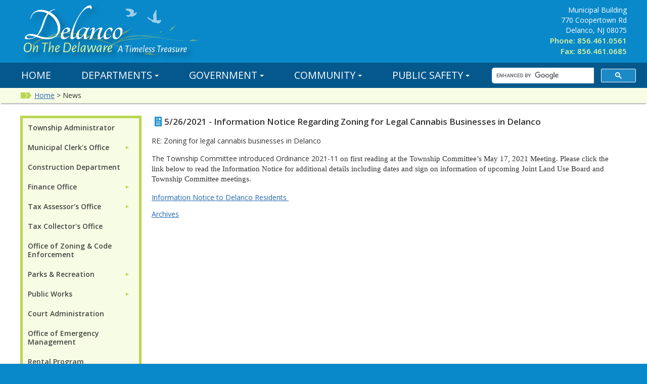

--- FILE ---
content_type: text/html; charset=utf-8
request_url: http://delancotownship.com/news/?FeedID=2455
body_size: 64569
content:

<!doctype html>
<html lang="en">
<head><title>
	News - Delanco Township, New Jersey
</title><meta charset="utf-8" /><meta name="description" /><meta name="Keywords" /><meta name="viewport" content="width=device-width, initial-scale=1, minimum-scale=1.0" /><meta http-equiv="X-UA-Compatible" content="IE=edge" /><link rel="apple-touch-icon" sizes="57x57" href="/favicons/apple-icon-57x57.png?_=63902975743" /><link rel="apple-touch-icon" sizes="60x60" href="/favicons/apple-icon-60x60.png?_=63902975743" /><link rel="apple-touch-icon" sizes="72x72" href="/favicons/apple-icon-72x72.png?_=63902975743" /><link rel="apple-touch-icon" sizes="76x76" href="/favicons/apple-icon-76x76.png?_=63902975743" /><link rel="apple-touch-icon" sizes="114x114" href="/favicons/apple-icon-114x114.png?_=63902975743" /><link rel="apple-touch-icon" sizes="120x120" href="/favicons/apple-icon-120x120.png?_=63902975743" /><link rel="apple-touch-icon" sizes="144x144" href="/favicons/apple-icon-144x144.png?_=63902975743" /><link rel="apple-touch-icon" sizes="152x152" href="/favicons/apple-icon-152x152.png?_=63902975743" /><link rel="apple-touch-icon" sizes="180x180" href="/favicons/apple-icon-180x180.png?_=63902975743" /><link rel="icon" type="image/png" sizes="192x192" href="/favicons/android-icon-192x192.png?_=63902975743" /><link rel="icon" type="image/png" sizes="32x32" href="/favicons/favicon-32x32.png?_=63902975743" /><link rel="icon" type="image/png" sizes="96x96" href="/favicons/favicon-96x96.png?_=63902975743" /><link rel="icon" type="image/png" sizes="16x16" href="/favicons/favicon-16x16.png?_=63902975743" /><meta name="msapplication-TileColor" content="#ffffff" /><meta name="msapplication-TileImage" content="/favicons/ms-icon-144x144.png" /><meta name="theme-color" content="#ffffff" />  

<!--[if lt IE 9]>
<script src="http://html5shiv.googlecode.com/svn/trunk/html5.js">
</script>
<![endif]-->

<link href="https://fonts.googleapis.com/css?family=Open+Sans:400,600,700,400italic" rel="stylesheet" type="text/css" /><link rel="stylesheet" href="//maxcdn.bootstrapcdn.com/font-awesome/4.4.0/css/font-awesome.min.css" /><link href="/data/layout/css/app.css?_=63902975743" rel="stylesheet" /><link href="/data/layout/css/qyamm.css?_=63902975743" rel="stylesheet" /><link href="/data/layout/css/print.css?_=63902975743" rel="stylesheet" /><link href="/data/layout/css/fullwidth-calendar.css?_=63902975743" rel="stylesheet" /><link rel="stylesheet" href="/data/layout/css/bootstrap-nav.min.css?_=63902975743" /><link rel="stylesheet" href="//cdn.datatables.net/plug-ins/1.10.7/features/searchHighlight/dataTables.searchHighlight.css" /><link rel="stylesheet" href="/data/layout/css/jquery.dataTables.css?_=63902975743" /><link rel="stylesheet" href="/data/layout/css/slicknav.css?_=63902975743" />
  
<script src="//code.jquery.com/jquery-latest.min.js"></script>
<script src="/data/layout/js/slick.min.js?_=63902975743"></script>
<script type="text/javascript" src="/data/layout/js/jquery.highlight.js?_=63902975743"></script>
<script type="text/javascript" src="/data/layout/js/jquery.dataTables.min.js?_=63902975743"></script>
<script type="text/javascript" src="/data/layout/js/readydt.js?_=63902975743"></script>
<script src="/data/layout/js/bootstrap-nav.min.js?_=63902975743"></script>
<script src="//cdn.datatables.net/plug-ins/1.10.7/features/searchHighlight/dataTables.searchHighlight.min.js"></script>
<script src="/data/layout/js/jquery.slicknav.min.js?_=63902975743"></script>

<script>
  (function(i,s,o,g,r,a,m){i['GoogleAnalyticsObject']=r;i[r]=i[r]||function(){
  (i[r].q=i[r].q||[]).push(arguments)},i[r].l=1*new Date();a=s.createElement(o),
  m=s.getElementsByTagName(o)[0];a.async=1;a.src=g;m.parentNode.insertBefore(a,m)
  })(window,document,'script','//www.google-analytics.com/analytics.js','ga');

  ga('create', 'UA-2016859-6', 'auto');
  ga('send', 'pageview');

</script>

<!-- Google tag (gtag.js) -->
<script async src="https://www.googletagmanager.com/gtag/js?id=G-MJQ1WDWQV6"></script>
<script>
  window.dataLayer = window.dataLayer || [];
  function gtag(){dataLayer.push(arguments);}
  gtag('js', new Date());

  gtag('config', 'G-MJQ1WDWQV6');
</script>  
</head>

<body id="home" data-qcparentfolder="7400" data-qccontentid="7838" class="main">
  
  <form method="post" action="./?FeedID=2455" id="qtiForm">
<div class="aspNetHidden">
<input type="hidden" name="__VIEWSTATE" id="__VIEWSTATE" value="CXBzP1i4AMDMffULGf2hD8VBVNz2csO3Uj9RJmFsRT1x4vvxwKeuF66s/zhv2HEWc2yvKqIjPP9Ahi8MLIQOzTcIlpoKr9vma+vOdRBQO4YcqRzUxtvODRnmhc3KKXwRsVxpXGpW0CTfU6fwp98fRDBwC8P+GyaxStn8/FI1sJpdOh0Z5N5rFH97g/K08DmzfN7oJ2bE8jOWqt1V4YUm2H9p97QHczwdfaTNCULTaxEC8LdYPJevqWE0WYFIOZOE45C9PCLysGwonUzC+VpGc/CJRKDQeJNKDW4rr7ImBJA=" />
</div>

<div class="aspNetHidden">

	<input type="hidden" name="__VIEWSTATEGENERATOR" id="__VIEWSTATEGENERATOR" value="053EEB2A" />
</div>
    <header class="col-full grid" role="banner">
  <div class="island">
    <div class="logo col-half">
      <div class="logo-contain"><a href="/"><?xml version="1.0" encoding="utf-8"?>
<!-- Generator: Adobe Illustrator 16.0.0, SVG Export Plug-In . SVG Version: 6.00 Build 0)  -->
<!DOCTYPE svg PUBLIC "-//W3C//DTD SVG 1.1//EN" "http://www.w3.org/Graphics/SVG/1.1/DTD/svg11.dtd">
<svg version="1.1" id="Layer_1" xmlns="http://www.w3.org/2000/svg" xmlns:xlink="http://www.w3.org/1999/xlink" x="0px" y="0px"
	 width="360.6182px" height="123.7285px" viewBox="20.2207 0.0002 360.6182 123.7285"
	 style="enable-background:new 20.2207 0.0002 360.6182 123.7285;" xml:space="preserve">
  <g id="Header_Logo">
	<g style="opacity:0.5;">
		<g>
			<path style="fill:#BAD654;" d="M376.1924,77.2463c0.0234-0.0361-4.4297,2.6699-10.5586,3.5293
				c-5.9199,0.8721-10.7832,0.4443-11.0664-0.1338c-2.4629,0.1045-5.2266,0.1436-8.2402,0.0654
				c-12.6689-0.1875-29.5098-2.5322-46.5625-5.0791c-5.0859-0.7549-10.2051-1.4795-15.2578-2.1074
				c-5.6699,1.0811-11.6367,1.8096-17.6426,2.3545c-15.9863,1.3994-32.3525,1.9375-44.8008,5.0117
				c-6.2197,1.4648-11.3936,3.4863-15.1152,5.4473c-3.7324,1.9551-6.0508,3.7402-6.9746,4.4385
				c-7.4468,5.6309-11.4175,12.4316-11.8525,12.1172c-0.3872-0.127,3.062-7.5898,10.8457-13.5
				c0.957-0.7246,3.3857-2.5605,7.2588-4.5312c1.4395-0.7393,3.0859-1.4805,4.9102-2.1943
				c2.3809-2.168,7.3281-5.8115,13.9893-8.2051c2.3457-0.9648,12.3281-4.2559,26.3096-4.4404
				c2.9521-0.0811,6.0654-0.0361,9.3008,0.1064c4.7441-0.1514,10.998-0.5576,17.0781-1.5879
				c7.0469-1.0752,13.7168-3.0596,17.7637-4.4111c0.1777-0.4697,2.4199-2.458,3.2129-1.7227
				c0.8594,0.7959,3.5869-0.8135,3.5801-0.8203c0-0.0059-1.2969,1.1699-3.1855,1.8975c-1.8486,0.7061-3.4473,0.999-3.6094,0.7324
				c-4.0254,1.4307-10.6543,3.5381-17.6914,4.749c-3.8535,0.7285-7.7812,1.2061-11.3555,1.5156
				c6.1865,0.4717,12.7031,1.2412,19.3164,2.166c1.377-0.2617,2.7354-0.5449,4.0713-0.8535
				c7.2314-1.6465,13.749-4.0801,18.9404-6.9287c2.5088-1.3721,4.6963-2.7979,6.5713-4.1689
				c0.1201-0.54,1.2891-2.2666,2.5684-3.9492c1.458-1.8848,3.0752-3.7412,4.3115-3.584c1.2461,0.1875,3.1973-1.5684,4.6699-3.4844
				c1.498-1.8994,2.4941-3.916,2.5-3.9072c-0.0059-0.041-1.5352,4.665-5.5449,8.9775c-3.8916,4.2158-7.9775,6.5059-8.4697,6.124
				c-1.8506,1.3857-4.0078,2.8311-6.4834,4.2305c-5.1738,2.9326-11.6963,5.4697-18.9443,7.2207l-2.4521,0.5684
				c4.0898,0.5859,8.2109,1.2275,12.3008,1.8887c17.0254,2.7598,33.7988,5.3125,46.4453,5.6621
				c3.0312,0.1172,5.8125,0.1113,8.2891,0.0371c0.3926-0.3818,2.4766-1.1523,4.6826-1.7441
				c2.4619-0.668,5.0791-1.1318,6.0088-0.2314c0.9258,0.9316,3.6963,0.7695,6.1953,0.2256
				C374.0059,78.1682,376.1924,77.2346,376.1924,77.2463z M282.3281,73.2542c-11.0986-1.3242-21.7705-2.1436-30.8525-1.7793
				c-13.8262,0.3486-23.4961,3.6719-25.7744,4.6055c-4.4424,1.5908-8.1992,3.6289-10.9658,5.2988
				c2.1621-0.7031,4.5117-1.3555,7.0176-1.9141c12.6816-2.9561,29.082-3.2656,45.042-4.4512
				C272.0654,74.6067,277.2979,74.0588,282.3281,73.2542z"/>
		</g>
	</g>
	<path id="Bird_-_Right" style="opacity:0.6;fill:#FFFFFF;enable-background:new    ;" d="M289.9941,39.6458
		c-0.126-3.21-0.959-14.209-0.6846-16.4443c0.1328-1.0723,0.6367-1.2441,0.2324-3.125c-1.6973-0.7002-1.3389-0.0742-2.0518,1.2588
		l-0.6074,0.8877l-3.8252,7.0449c-0.3184,0.8535-0.1191,4.2539,0,5.1807c0.1113,0.8633,0.957,3.377-0.3262,4.5244
		c-1.1143,0.999-2.873-0.5254-3.4062-0.8398c0,0-1.8193-0.8398-1.9131-1.0713c-0.2588-0.6484-4.6748-3.1484-5.6924-3.5947
		l-0.2793,0.1396c-0.2578,3.5996,6.0498,5.9678,7.0469,6.7197c1.9492,1.4756,3.2012,5.1543,10.8242,4.4785l0.4668-0.0459
		c0.8633,0.7197,1.0586,1.0977,1.7725,2.0059c1.0166,0,3.3555-0.9863,4.1533-1.585c2.0537-1.5449,3.0273-2.3115,2.6113-4.9941
		c-0.1045-0.665-0.166-0.7686-0.4668-1.1191c-2.002,0.5723-3.6904,1.0361-5.832,1.2139
		C290.6064,40.3958,290.5967,40.2922,289.9941,39.6458L289.9941,39.6458z"/>
	<path id="Bird_-_Left" style="opacity:0.6;fill:#FFFFFF;enable-background:new    ;" d="M239.1191,32.6008
		c-2.791-0.9326-1.8174,1.2393-5.6572,0.5283c-1.4355-0.2666-4.1016-1.3789-3.6934-3.2178
		c0.7949-0.3184,7.6533,1.0146,7.7705-3.1699c0.0225-0.8857-0.207-2.667-0.8154-3.3154c-1.4941-1.5918-5.8516-2.7852-7.9609-3.6504
		c-0.4688-1.3115-0.418-2.0186,1.0547-2.498c2.1396-0.6953,3.8408-0.3115,6.3799-0.0488c1.9482,0.2031,1.958,0.165,3.7881,0.8174
		c1.4756,0.5273,3.4717,1.3086,4.5078,2.5947c1.376,1.7051-0.5977,3.9434-0.1445,5.2354c0.0693,0.1982,0.543,0.4639,0.7207,0.5771
		c2.6191-1.0508,3.5977-2.9053,6.3281-1.5371c-0.5205,0.8379-1.1572,0.6953-1.4844,1.6807c-0.2119,0.6328,0.207,0.084-0.4785,1.0566
		c-1.334,1.8818-1.4883,2.1143-3.6465,3.3623C243.5361,32.3167,241.6475,33.0471,239.1191,32.6008L239.1191,32.6008z"/>
	<g id="Logo_Lines" style="opacity:0.5;">
		<g>
			<path style="fill:#BAD654;" d="M294.5615,106.1926c0.0391-0.042-6.5137,2.4414-14.8281,2.0723
				c-8.043-0.3027-14.3682-2.0615-14.6006-2.8955c-3.2822-0.4697-6.9443-1.0967-10.9111-1.9385
				c-16.707-3.3604-38.3965-10.6006-60.3179-18.1592c-6.5396-2.248-13.1318-4.4629-19.6577-6.5361
				c-7.7612,0.0361-15.8301-0.4688-23.9062-1.2236c-21.481-2.0771-43.252-5.3896-60.4668-4.3838
				c-8.584,0.4092-15.9219,1.8096-21.3271,3.4883c-5.415,1.667-8.9189,3.458-10.311,4.1543
				C47.0049,86.386,40.083,94.4016,39.584,93.8801c-0.479-0.2627,5.9141-9.2832,17.6602-15.1865
				c1.4438-0.7227,5.104-2.5527,10.71-4.208c2.0859-0.624,4.4429-1.1992,7.0327-1.6934C78.666,70.509,86.105,66.9094,95.5,65.3811
				c3.3389-0.7002,17.3481-2.5977,35.877,0.5938c3.9258,0.6191,8.0312,1.4424,12.272,2.4268
				c6.3101,0.9658,14.6782,1.9678,22.9731,2.0977c9.5811,0.3115,18.8877-0.6709,24.5708-1.4658
				c0.3501-0.5771,3.8042-2.6543,4.6714-1.4863c0.9414,1.2617,4.9434-0.1953,4.9355-0.2051c0.001-0.0078-2.002,1.2285-4.6777,1.7266
				c-2.6172,0.4795-4.8052,0.4736-4.9531,0.0801c-5.6748,0.9033-14.958,2.0615-24.5601,1.9326
				c-5.2749,0.0176-10.585-0.3174-15.3877-0.7871c8.063,2.1436,16.4907,4.7637,25.0088,7.6104
				c1.8853-0.0078,3.75-0.0488,5.5933-0.127c9.9678-0.3975,19.1816-2.0176,26.748-4.5049c3.6543-1.1982,6.8955-2.5469,9.7129-3.8965
				c0.292-0.6865,2.2617-2.6826,4.3672-4.5928c2.3916-2.1338,4.9863-4.1914,6.5801-3.6797c1.6035,0.5557,4.6152-1.2881,7.0312-3.459
				c2.4482-2.1436,4.2617-4.5635,4.2676-4.5508c0.002-0.0557-3.1777,5.791-9.5391,10.5059
				c-6.1797,4.6191-12.1465,6.6436-12.7031,6.0166c-2.7871,1.3789-5.9941,2.7578-9.6123,4.002
				c-7.5615,2.6045-16.8105,4.3564-26.8247,4.8906l-3.3823,0.1504c5.2642,1.7783,10.5562,3.6377,15.8022,5.5195
				c21.8335,7.832,43.3823,15.3291,60.019,18.9014c3.9805,0.8994,7.6582,1.5742,10.9502,2.0869
				c0.6143-0.4102,3.5586-0.918,6.6201-1.1562c3.418-0.2773,6.9941-0.248,8.002,1.1699c0.9961,1.459,4.6992,1.9238,8.1377,1.8203
				C291.4443,106.8752,294.5635,106.1799,294.5615,106.1926z M171.4312,77.8459c-14.3501-4.4785-28.2612-8.1836-40.3569-9.9355
				c-18.3672-2.9385-31.9692-0.9189-35.2124-0.2441c-6.2646,1.0117-11.7329,2.7832-15.8008,4.3105
				c3.0317-0.3975,6.2979-0.6816,9.749-0.8047c17.4941-0.793,39.2559,2.8291,60.6499,5.1836
				C157.5298,77.1125,164.583,77.6741,171.4312,77.8459z"/>
		</g>
	</g>
	<g>
		
			<image style="overflow:visible;opacity:0.25;enable-background:new    ;" width="168" height="45" xlink:href="[data-uri]
GXRFWHRTb2Z0d2FyZQBBZG9iZSBJbWFnZVJlYWR5ccllPAAACGVJREFUeNrsXQ1v2zoMJCVt///3
rrH43oB4UAl+HBW3zdYYMJI0rW1Rx+ORlF0WEXptr+1Zt/YywWt7AfS1vbbNbXz1BfD/W/S9/OMa
RI9fXprr4wGage47T2BmmxdgLwboJhh3ASzr+R6ZvOp1X3wu/uzxfjuAPmB03pmobPKQCQxAydl5
LzgXgzYQBKzfBbDjAnCyY2gGQIpOlNx39sBaZEUuXKdcdK7sVY/7yvF++naV84yLgMmFid+ZqBWk
+nMIpMRxGGBQTphNf8fJWDkZ+6Pj/aeSv/EAOC1jI0DNJosM5ox2j20YdA7rWiVxFCqe63zfAtt5
4PSAiox3Rzo9mkOkcqwC1rF5YauBM6N7zMLO33kAnc5nMiaQQMCgDuKdQzZt1Rx76XNN0Dm3I/EH
A9SVRyhIxyZ7tuQ1Y1AP4NZgp5qwuQHSKNR6DhKxGW04RFN2shxbjHHPBKxVoMnmd0iOIYk8O8f4
h1EzoI4COC0WOPdugDQKfRmbkDNRM5g4DdIq+1taEAm1GUi5YK9zm4ZDzgSkFaDu6lcuAFSSa/0T
+iOQjsKFaWP3xdDr+x2AWiAVgzmRCUMA0wAGF6ppYAEBqm3VCuP22HQHdAKG5Syp5ASYFqG8yxsi
kI6NxGg1cr8foxuG97JNi1GqE5WFPi+7RvWgABoYCbcRQC2Q6siBAjRzTCmEYy8BjF4t7ax3VuCc
CHOPInvqMPXjfoyxAFUbXIySTRTyNFCq4c6aME7kRQOTlQmA1gOpBdBujD2baESDV4FZ1dORJFqv
81j28/MpYdoKWI9FxwZ7toU5xx2k574anJKyjAZnB1j0UTajJLHzwnzE2t771SkzgHbDqSXR4N75
MpAidVaPpLwSo77eFZi3+34YOpszSTIK7MkOOH/e9x8Li3osmMmFFTRV4Y2EPA6yagaSpEhieCHY
G68njdg5/wQdIgvZAlQorIiHVD2mAczItu8koMWiY5M9u2LPn4pFm5ORrievaLJM3KMZNqpBCQDJ
dELaNBICPeahQDrU2LPkY4KRIyv7VHU0Jwy6gvPtvjeDrJoC6RaDcqI/Txb9ueznz9a6ntZP6/G7
Op6nR7MOlSSFdQJBmpWaZqINtd6ymLQZ4ByBHuVNgAlgm0xDc4AFMoA3F3COZSxewrvixFx3UC0z
WQxq6dBm0P5ULBqVq7qR2VfbhB5IOemEEcCic2GM6eiuwwApL47ZVYLpgTRrIlABqAKysac/ves6
j3GG9WFE0dNG/f7ajAiTM2jQc29OWB7GvoLmuH8+VKkhYuhmhHyvJJV1gHZCVtZynUG2elOJwaGi
BwdjqkSSDKRILTcr/CM20wB8Mwhq1aNhF03r0CzEI6He2rVnidPSYyAEdyPT76B2pELYIhCk09Gd
1iTclHNKEA1aoss9KVJhS6QiQkDU0XZawzsrYOrokJEBFOIZKG634KLZACUSOlsQZrJODFqERmp7
0fGmki59AWBUCSBVqM7kiHbSVpQjaJkOASgl8yxLGUmWSJLJFd4FKNqDzQwVlWKswU8lBVox7FBS
f5Wkfed1S3Rdcxrn6srRooI2qe7KqskONW6vXIU6/rm3xfb6PVqiIwdkM2HZMjBNgDr6M1scoMMd
GRm87ihQoJsIBCMHheRsAYVV7xMgq8yuUwBZkAHAsvU6vr44QSSTyHFMAchIHDtGNtlZIihXMSg5
JQqdHOgOgQVOK5NvhcUZ62SjYY+CCUOYlJJ+sy4vHUGGL0tGPJPQOxdAdgXORrVFz+gahkrr0yox
6e7RTJoY7ycGKdQn4JxGx6CpHquV3WUA1clHdyY4KkVFNVJrTJy09LKJn0735E3t5891Nt8dYOuq
yC1paCBrWecDDJdFDVEF+l/G2FcHFTR6DuDEBICTFx1mlR+iwjUbGfqafNyS1mCk99BQjN4n5THT
YXRRbmqSNIPyMrZzvDrrHUHfvgMafDf8VoBqdZF+LfubYtMjY1EXoL/p1bhT0AtpNyOUN6OP7q3E
8dqozWCMaIIa1W7aQ8M8Ub4odwY96JvBIF7RviXj7YBzRqW2yuKaqAMV6exDdZI0SN9UFJkIiw5g
Ei22YKMYfwsA6pUzdFbanXJSdwr3lXbobrUCDZ+Hct6b0mQH2YtmvFVdPagDRwBFivgzKEsR1e7D
EsdJ31S497pr4unPCKBiZOOsis4rADv5C28zvWHVWLMuUgbO7JZnNINm0Hl161O3Oy39ZS3/izpp
VQdFO0wRS2YAzXITrUNvTi6yncXrC2CH2i2DSeKlXufIu8EsuyMSAdfuwxaQ6CIULxqZ5C879BZR
twDATPk9YJXVXhkAo9+JksYjAGc9SVI6VIxugQZtpIUiD+VkoqL3SEivPuaGkjokJRMYrXKaTmKQ
LcSIFlc3ym/1ztaBUgGc2XsJat+HE94pCu9IFs9G54OMkhLqxZW26iOdiUfYs/q72Y1ildVCqA0a
4WsIqMiWBILVA+k0gBo5a/2244VFrT+equWHrgZCQyraI+cLAVllXeQ2CuQ+9qi8hSxqQbV3FWy7
n7M7EExn3brt2ACpJIxGVH8kClrm2Xn2E10E2mojg6j+gIWqDSp2r4Cs8rMIpITWXR96cIMCqQXW
HSNVyzxoCL8SiLwJ0J1CNzJGLpTB+ELAVb5H73siFJxIFh+Few3aK9npswH5yHGr95zvnvcRh60C
kTauO0um0prnFkDXgwW6dGcSduuUn8WKV0z4ziNmPBvzxeOSDx6/m4B92NPtFFCvHiQFbCxPDtBK
+KscB1n08gwAhY6984zQrScsWye6+Gm/8skAetZN/vZxPfqk5fEsFwJR4BM/8voz7fEVdviq5+EP
+ou21/8Q+n52eP2nudf21Nt/AgwAdrw93IhxDQoAAAAASUVORK5CYII=" transform="matrix(1 0 0 1 204.2207 80.5256)">
		</image>
		<g>
			<g>
				<path style="fill:#FFFFFF;" d="M221.0576,102.9006l-0.1211-1.2393l-0.4199-2.3008l-2.7197-0.04l-2.46,0.04l-1.04,2.2217
					l-0.5,1.3184h-1.5l6.0791-12.7998h1.7207l2.4805,12.7998H221.0576z M219.0781,91.6614h-0.1416l-3,6.4209l2.1211,0.0195
					l2.2188-0.0195L219.0781,91.6614z"/>
				<path style="fill:#FFFFFF;" d="M236.1172,91.4006L234.0371,91.3h-1.2607l-1.0195,7.6211l-0.4199,3.9785h-1.5l0.5801-3.8594
					l0.8594-7.7402h-1.2207l-2.1807,0.1006l-0.1006-0.1396l0.2812-1.1602h8.2598l0.0801,0.1406L236.1172,91.4006z"/>
				<path style="fill:#FFFFFF;" d="M238.1973,102.842l-1.5205,0.1396l1.0391-7.2607l0.0801-1.9385l1.4805-0.1406l-1,7.0791
					L238.1973,102.842z M239.7568,90.5413c0,0.2793-0.0801,0.5039-0.2402,0.6699c-0.1602,0.168-0.373,0.25-0.6406,0.25
					s-0.4766-0.0801-0.6289-0.2402c-0.1543-0.1592-0.2305-0.373-0.2305-0.6387c0-0.2686,0.084-0.4844,0.25-0.6504
					c0.166-0.167,0.3906-0.25,0.6699-0.25C239.4834,89.6819,239.7568,89.969,239.7568,90.5413z"/>
				<path style="fill:#FFFFFF;" d="M253.0264,94.2112c0.2871,0.3008,0.4238,0.6777,0.4102,1.1309l-0.0205,0.2598l-0.8193,5.1406
					l-0.1211,2.1006l-1.5391,0.1396l1.0801-6.8398l0.0205-0.2607c0.0264-0.4121-0.1064-0.6191-0.3994-0.6191
					c-0.3877,0-0.9395,0.5-1.6602,1.5c-0.7197,1-1.5205,2.4199-2.3994,4.2598l-0.1006,1.8203l-1.5391,0.1396l1.0996-6.8398
					l0.0195-0.2607c0-0.4121-0.1396-0.6191-0.4199-0.6191c-0.3867,0-0.9297,0.4863-1.6289,1.459
					c-0.7012,0.9746-1.4844,2.3613-2.3506,4.1602l-0.1006,1.9609l-1.5205,0.1396l1.04-7.2607l0.1016-1.9385l1.4785-0.1406
					l-0.6406,4.5h0.1807c0.6797-1.1602,1.2861-2.0967,1.8193-2.8096c0.5332-0.7139,1.0859-1.291,1.6602-1.7305h0.2207
					c0.4658,0.1064,0.8428,0.3105,1.1289,0.6094c0.2871,0.3008,0.4238,0.6777,0.4102,1.1309l-0.0205,0.2598l-0.3994,2.54h0.1807
					c0.6533-1.1465,1.2529-2.0771,1.7998-2.79s1.1055-1.2969,1.6816-1.75h0.2188
					C252.3623,93.7083,252.7402,93.9114,253.0264,94.2112z"/>
				<path style="fill:#FFFFFF;" d="M261.0166,100.6213c-0.9336,1.3477-1.9795,2.1533-3.1406,2.4199h-0.2402
					c-1.6396-0.1328-2.459-1.2061-2.459-3.2207c0-1.1729,0.1865-2.2266,0.5605-3.1592c0.373-0.9336,0.8955-1.6738,1.5684-2.2207
					c0.6738-0.5469,1.4502-0.833,2.3301-0.8584l0.1797,0.0195c1.1348,0.1738,1.7012,0.7676,1.7012,1.7793
					c0,1.5605-1.6338,2.9004-4.8994,4.0205c0,0.8271,0.1045,1.4316,0.3105,1.8105c0.2061,0.3809,0.5225,0.5703,0.9492,0.5703
					c0.4385,0,0.8701-0.1738,1.29-0.5205s0.7832-0.8008,1.0898-1.3604l0.2402,0.0215L261.0166,100.6213z M257.5557,95.6506
					c-0.4668,0.6602-0.7598,1.5371-0.8789,2.6309c2.332-0.7461,3.5-1.6807,3.5-2.8008c0-0.5469-0.3076-0.8193-0.9209-0.8193
					C258.5889,94.6614,258.0225,94.9915,257.5557,95.6506z"/>
				<path style="fill:#FFFFFF;" d="M264.417,102.842l-1.5,0.1396l1.7002-12.0801l0.0615-1.9395l1.5-0.1396l-1.6602,11.8984
					L264.417,102.842z"/>
				<path style="fill:#FFFFFF;" d="M272.9756,100.6213c-0.9336,1.3477-1.9785,2.1533-3.1396,2.4199h-0.2393
					c-1.6406-0.1328-2.4609-1.2061-2.4609-3.2207c0-1.1729,0.1885-2.2266,0.5605-3.1592c0.373-0.9336,0.8965-1.6738,1.5703-2.2207
					c0.6719-0.5469,1.4492-0.833,2.3301-0.8584l0.1797,0.0195c1.1338,0.1738,1.6992,0.7676,1.6992,1.7793
					c0,1.5605-1.6328,2.9004-4.8984,4.0205c0,0.8271,0.1035,1.4316,0.3105,1.8105c0.2061,0.3809,0.5225,0.5703,0.9492,0.5703
					c0.4395,0,0.8701-0.1738,1.29-0.5205s0.7832-0.8008,1.0898-1.3604l0.2402,0.0215L272.9756,100.6213z M269.5166,95.6506
					c-0.4668,0.6602-0.7607,1.5371-0.8809,2.6309c2.334-0.7461,3.5-1.6807,3.5-2.8008c0-0.5469-0.3066-0.8193-0.9199-0.8193
					C270.5498,94.6614,269.9834,94.9915,269.5166,95.6506z"/>
				<path style="fill:#FFFFFF;" d="M280.0166,94.1213l-0.4199,1.3594l-0.2402,0.0801c-0.5205-0.5869-1.0527-0.8799-1.6006-0.8799
					c-0.3994,0-0.7432,0.1436-1.0303,0.4297c-0.2871,0.2871-0.4297,0.6094-0.4297,0.9717c0,0.293,0.0996,0.5469,0.3008,0.7598
					c0.1992,0.2129,0.5205,0.4785,0.959,0.7998c0.5742,0.4131,1.0098,0.7969,1.3115,1.1494
					c0.2998,0.3535,0.4482,0.8164,0.4482,1.3906c0,0.5332-0.1455,1.0205-0.4385,1.46c-0.293,0.4404-0.6982,0.7861-1.2197,1.04
					c-0.5215,0.2529-1.1143,0.3799-1.7803,0.3799c-0.6924-0.0938-1.3584-0.3193-2-0.6807l0.3799-1.4199l0.2207-0.1006
					c0.5605,0.7607,1.2012,1.1416,1.9199,1.1416c0.4531,0,0.8262-0.1465,1.1211-0.4404c0.293-0.2939,0.4385-0.627,0.4385-1
					c0-0.3467-0.1084-0.6396-0.3301-0.8799c-0.2197-0.2402-0.5576-0.5137-1.0098-0.8203c-0.5615-0.3994-0.9863-0.7695-1.2803-1.1084
					c-0.2939-0.3408-0.4395-0.7832-0.4395-1.3301s0.1562-1.0332,0.4707-1.4609c0.3125-0.4258,0.7324-0.7598,1.2598-1
					c0.5283-0.2402,1.0977-0.3535,1.71-0.3398C278.9102,93.7288,279.4697,93.8948,280.0166,94.1213z"/>
				<path style="fill:#FFFFFF;" d="M286.3564,94.1213l-0.4199,1.3594l-0.2402,0.0801c-0.5205-0.5869-1.0527-0.8799-1.5996-0.8799
					c-0.4004,0-0.7441,0.1436-1.0312,0.4297c-0.2871,0.2871-0.4297,0.6094-0.4297,0.9717c0,0.293,0.0996,0.5469,0.3008,0.7598
					c0.1992,0.2129,0.5205,0.4785,0.959,0.7998c0.5742,0.4131,1.0107,0.7969,1.3115,1.1494
					c0.2998,0.3535,0.4492,0.8164,0.4492,1.3906c0,0.5332-0.1465,1.0205-0.4395,1.46c-0.293,0.4404-0.6982,0.7861-1.2197,1.04
					c-0.5215,0.2529-1.1143,0.3799-1.7803,0.3799c-0.6924-0.0938-1.3584-0.3193-2-0.6807l0.3799-1.4199l0.2207-0.1006
					c0.5605,0.7607,1.2012,1.1416,1.9199,1.1416c0.4531,0,0.8262-0.1465,1.1211-0.4404c0.293-0.2939,0.4385-0.627,0.4385-1
					c0-0.3467-0.1084-0.6396-0.3301-0.8799c-0.2197-0.2402-0.5566-0.5137-1.0098-0.8203c-0.5615-0.3994-0.9854-0.7695-1.2803-1.1084
					c-0.2939-0.3408-0.4395-0.7832-0.4395-1.3301s0.1562-1.0332,0.4707-1.4609c0.3125-0.4258,0.7324-0.7598,1.2598-1
					c0.5283-0.2402,1.0977-0.3535,1.7109-0.3398C285.25,93.7288,285.8096,93.8948,286.3564,94.1213z"/>
				<path style="fill:#FFFFFF;" d="M299.1963,91.4006L297.1172,91.3h-1.2607l-1.0215,7.6211l-0.4199,3.9785h-1.5l0.5801-3.8594
					l0.8594-7.7402h-1.2197l-2.1797,0.1006l-0.1006-0.1396l0.2793-1.1602h8.2598l0.0801,0.1406L299.1963,91.4006z"/>
				<path style="fill:#FFFFFF;" d="M304.2764,95.7014l-0.1406,0.0605l-0.1602-0.0205c-0.6406,0.0938-1.2539,0.5293-1.8398,1.3096
					c-0.5869,0.7812-1.2676,2.1309-2.0391,4.0508l-0.0801,1.7402l-1.5215,0.1396l1.041-7.2607l0.0996-1.9385l1.4609-0.1406
					l-0.6016,4.3994h0.1406c0.9863-1.9736,2.1328-3.4336,3.4395-4.3799l0.5,0.04L304.2764,95.7014z"/>
				<path style="fill:#FFFFFF;" d="M310.4756,100.6213c-0.9336,1.3477-1.9795,2.1533-3.1406,2.4199h-0.2383
					c-1.6406-0.1328-2.4609-1.2061-2.4609-3.2207c0-1.1729,0.1875-2.2266,0.5615-3.1592c0.3721-0.9336,0.8955-1.6738,1.5693-2.2207
					c0.6719-0.5469,1.4492-0.833,2.3301-0.8584l0.1797,0.0195c1.1338,0.1738,1.6992,0.7676,1.6992,1.7793
					c0,1.5605-1.6328,2.9004-4.8994,4.0205c0,0.8271,0.1045,1.4316,0.3115,1.8105c0.207,0.3809,0.5225,0.5703,0.9482,0.5703
					c0.4404,0,0.8711-0.1738,1.291-0.5205s0.7832-0.8008,1.0898-1.3604l0.2402,0.0215L310.4756,100.6213z M307.0166,95.6506
					c-0.4678,0.6602-0.7617,1.5371-0.8809,2.6309c2.333-0.7461,3.5-1.6807,3.5-2.8008c0-0.5469-0.3066-0.8193-0.9199-0.8193
					C308.0488,94.6614,307.4814,94.9915,307.0166,95.6506z"/>
				<path style="fill:#FFFFFF;" d="M318.2764,100.7209l-0.1006,2.1211l-1.5205,0.1396l0.5801-4.1006h-0.1992
					c-0.9746,1.707-2.0215,3.0938-3.1406,4.1602h-0.2793c-1.0137-0.5723-1.5215-1.6191-1.5215-3.1406
					c0-0.96,0.1797-1.8936,0.54-2.7998c0.3594-0.9062,0.8896-1.6768,1.5908-2.3105c0.6992-0.6328,1.5488-1.0293,2.5488-1.1895
					h0.1016l1.2402,0.46l0.959-0.4785l0.1797,0.1191L318.2764,100.7209z M314.8672,100.7415
					c0.3926-0.4404,0.8398-1.0801,1.3398-1.9209c0.5-0.8398,0.9893-1.8262,1.4697-2.96l0.0205-0.1191l0.0205-0.4795l-1.2402-0.4395
					c-0.6123,0-1.1494,0.21-1.6084,0.6299c-0.4609,0.4199-0.8115,0.9863-1.0518,1.6992c-0.2393,0.7148-0.3584,1.5029-0.3584,2.3701
					c0,0.667,0.0596,1.1465,0.1807,1.4395c0.1182,0.2939,0.252,0.4395,0.3994,0.4395
					C314.1963,101.4006,314.4717,101.1819,314.8672,100.7415z"/>
				<path style="fill:#FFFFFF;" d="M326.2959,94.1213l-0.4199,1.3594l-0.2402,0.0801c-0.5205-0.5869-1.0537-0.8799-1.6006-0.8799
					c-0.3994,0-0.7432,0.1436-1.0303,0.4297c-0.2871,0.2871-0.4297,0.6094-0.4297,0.9717c0,0.293,0.0996,0.5469,0.3008,0.7598
					c0.1992,0.2129,0.5195,0.4785,0.959,0.7998c0.5742,0.4131,1.0098,0.7969,1.3105,1.1494
					c0.3008,0.3535,0.4492,0.8164,0.4492,1.3906c0,0.5332-0.1455,1.0205-0.4385,1.46c-0.293,0.4404-0.6992,0.7861-1.2197,1.04
					c-0.5215,0.2529-1.1143,0.3799-1.7803,0.3799c-0.6934-0.0938-1.3594-0.3193-2-0.6807l0.3799-1.4199l0.2197-0.1006
					c0.5615,0.7607,1.2012,1.1416,1.9199,1.1416c0.4531,0,0.8271-0.1465,1.1211-0.4404c0.293-0.2939,0.4385-0.627,0.4385-1
					c0-0.3467-0.1084-0.6396-0.3291-0.8799c-0.2197-0.2402-0.5576-0.5137-1.0107-0.8203c-0.5605-0.3994-0.9854-0.7695-1.2793-1.1084
					c-0.2939-0.3408-0.4404-0.7832-0.4404-1.3301s0.1572-1.0332,0.4717-1.4609c0.3115-0.4258,0.7314-0.7598,1.2598-1
					c0.5273-0.2402,1.0967-0.3535,1.71-0.3398C325.1885,93.7288,325.75,93.8948,326.2959,94.1213z"/>
				<path style="fill:#FFFFFF;" d="M334.0146,100.7209l-0.0801,2.1211l-1.5195,0.1396l0.6201-4.4785h-0.1396
					c-1.2402,2.1328-2.4004,3.627-3.4805,4.4785h-0.2207c-0.4668-0.1055-0.8438-0.3066-1.1289-0.6006
					c-0.2871-0.293-0.4238-0.666-0.4102-1.1191l0.0195-0.2598l0.8203-5.1602l0.1602-2.1006l1.4795-0.1201l-1.0605,6.6992
					l-0.04,0.4209c-0.0137,0.3994,0.126,0.6006,0.4199,0.6006c0.3867,0,0.9336-0.4863,1.6396-1.4609
					c0.707-0.9727,1.4863-2.3594,2.3408-4.1602l0.1006-1.9385l1.4795-0.1406L334.0146,100.7209z"/>
				<path style="fill:#FFFFFF;" d="M342.6748,95.7014l-0.1396,0.0605l-0.1602-0.0205c-0.6396,0.0938-1.2529,0.5293-1.8398,1.3096
					c-0.5869,0.7812-1.2666,2.1309-2.04,4.0508l-0.0801,1.7402l-1.5195,0.1396l1.0391-7.2607l0.1006-1.9385l1.46-0.1406
					l-0.5996,4.3994h0.1396c0.9854-1.9736,2.1338-3.4336,3.4404-4.3799l0.5,0.04L342.6748,95.7014z"/>
				<path style="fill:#FFFFFF;" d="M348.875,100.6213c-0.9346,1.3477-1.9795,2.1533-3.1396,2.4199h-0.2402
					c-1.6406-0.1328-2.46-1.2061-2.46-3.2207c0-1.1729,0.1865-2.2266,0.5596-3.1592c0.373-0.9336,0.8965-1.6738,1.5703-2.2207
					c0.6729-0.5469,1.4492-0.833,2.3301-0.8584l0.1797,0.0195c1.1328,0.1738,1.7002,0.7676,1.7002,1.7793
					c0,1.5605-1.6338,2.9004-4.8994,4.0205c0,0.8271,0.1035,1.4316,0.3105,1.8105c0.2061,0.3809,0.5215,0.5703,0.9492,0.5703
					c0.4395,0,0.8691-0.1738,1.2891-0.5205c0.4209-0.3467,0.7832-0.8008,1.0908-1.3604l0.2393,0.0215L348.875,100.6213z
					 M345.416,95.6506c-0.4668,0.6602-0.7598,1.5371-0.8799,2.6309c2.333-0.7461,3.5-1.6807,3.5-2.8008
					c0-0.5469-0.3086-0.8193-0.9209-0.8193C346.4492,94.6614,345.8818,94.9915,345.416,95.6506z"/>
			</g>
		</g>
	</g>
	<g>
		
			<image style="overflow:visible;opacity:0.25;enable-background:new    ;" width="207" height="52" xlink:href="[data-uri]
GXRFWHRTb2Z0d2FyZQBBZG9iZSBJbWFnZVJlYWR5ccllPAAADLlJREFUeNrsXYuS2zgOBChN/v93
E1vEXariXR4WDTRkxZWtE6tcnkzGFkWh8WgApJqZ3OMe9+iPcS/BPe5xg+ce97jBc497/BvG/rsv
oP8dP9/tw8HV67rvjk/NG83X7qD0jx161bM5I6xXCgZx/c787HcL8Vlwd+fRuc4N1A+CBzwY/aRw
BnNQYi6azSX4vV0hYMVc26DO5tJ4NnaD6IPgaQisMgJ5RjjdHBS8R3NgBMiK95aAgbmi+bJAZq/P
KJPLFcUNnp7QKiEQ/iG1hZO8vhKgYoTTgn//9TeMcAXz7axZBuIMRF2AoudyA+gK8BRCq4lgSCGY
rEBEAhLNYzTmU80LvUqgN9ZLi/kZMT8EHnT/WoDSum7iDZ6e9oxeoxAGawpoBCQkiAO8K9DymfBM
8M4IrpCgGcSaRdebxDw0US7MMzmjzEpwXcWAXjGuUAR7Azj+QUTC6n/ntZwBAZ0NwYzmkb2UEB5x
c5jupW6+mQVDFget0wAAWgV3BvPyQBJSwSkJzhbhcwE4PgEsQ3M9A6b9xA0OILRbAiAJHlD0igTC
EpftdY3NzWFz8xmE5vUCeoB3SUCuDZBv7udMuGfxMgfezBuonokGIPLv2iQtzgBGWdAmnzXi97aC
qQOivWF1PHC8oG4AROuIHrwXzhFYogw8fg67+/eWuEYI0MfyGr/edXnPtH42zxHMLQK5OKvj57Wu
1wQgRt5A9P2RVdMiBrKLrEU33WEnwJixqbr+uwOivQEcdcCJBHYPwKNAix6BkM7EjavAs4OXF04p
NPs6p+fyPhYgTSdcmduWgXwHII/Ac4CXXysFoNXl/hUojhWQw7mpxqQaTgJGSeAgQHRyixE5ov5+
fsp/BaCduEkkAK8H/+UEYQ+0vRfUoxCGCbSqBUK5zudreSEAMeB5/nptC3BWACGXiVm7CuTqhNuD
5xmsmY/FtIj/vPC81n1zgJwF09gFUDff1XUPlQAOivO8AiwBtJOBXyYESFi3wE1AWvRJuCSRa/Ka
jwfONzevVbNnmnc6a/NY3rdgnlbEZwjk0br5NfPCHVlD5Lp1wIPc59mg6+2E1enm4t4Fj4Fnbo4Q
stWzyAC0k1anAs63QhCQJn0GQjETCzSddljBg+a0AsjPJ3ONHr8+twLn9ZqBxs/is8xCfiUKxwp3
MgKyJiRF9N2WkCMG7rGKhRgXrUoYS+BOdUApCcvrPQ1dADTZ6+6k1UFuxyqk39z/jYRxO0j37QAk
g5/bToAauZLihOj1+loA9LVYoWcwL5RkFADyDDwjcXUnUDaR5UHgyciIGSgGlGPq5oKqSguVXiWI
kJbLinj7RQStfz9WhYGsT9fyrMFt5SZVfjZikCJgzSAmeo0BSAsPcuRKRlr4JZwv0DyWn5HGRy6m
Xz8EnkrhVBS6JUqvIguO4PuzhOwEAOqCRxvgYfN+6NlGHs/Dfe7p3LZUKezEhKL8xA606J6AByX/
Muoa+fkH8O+3hA7ei5wPcisf7j0iN7KqhMh1+0pintGg1GdC62tCUQuRPzICQCx4MqszCPAwjKYm
ifmIDHoEyipi4KALd9by7AVrtCUZflYoDnezkQCbsz7+mmzlgSRBOrp2lbg8nGBFyicCOarQkIIx
yih9SayZNUHDJrKZeKdb41fJqCa5xfVZ/ljWWpJ70zWJ6l23vYh3pEjy7UXSj6k587FHBJ7HEn/8
cIG7CV8IWpUTqZtLZvlWgBwJk2iO4OiulwZuFwJTFRdYIixTerWHTGFqFZsw94dYvcx6aRBje+CM
wAqv+UatSAvGbcvKSzbS0qDSFC1yQesN78FnnkHJiBbuhLnvQRn+jBmMyAxvqY7ExdwK17aynJkr
nDFgljBQCIjvAKdreTLlIMAt1UIpexd8X4Dj/39z7FvqujFuG8rzjMRdQrRjBrpICxwLVTyAMEwA
msgd9NZFgUAjAGWgiVy8pwvAK/pYwJoja1W5dELkaZjEZ0YWsLmaDtsmhVJAcpmB5/FLCXvgPIEy
K8dO+qmolH4QQR+KnbLM+nRlMdFirKzbLKoGVvAMwIihuryqOPNIAtGxAMgAC6YNAGW0dua7V5UC
TEkLY3HYhOfZdomoyiSr6F9j19XiTGeJKs+pTRhkQRkLoCxf5OOm9XOr/6nLIiDAsYKuziyP4D63
goWJvncFDrp3T69XATJas71IqlrAAkZJ5soyWEFSVGyXknIlwvcy2QnwvJ6Pun9nLKeiypuVNGDd
tsyfZayNEnmj4cCz/sxUICPwHAF7dbiMsheIUQDIku836bUMiOR7LyDCZi/czMhVHYEASkH1ivCN
d6NZZhPdvxVW1M8d9Uatlmf9OYvTmVKfluVhzLOQv6vattcFsZN5gBmwJweYS1bJrWSOygtu1YjH
JAizmDGrHDCQDhhBZQZiqzrgYdrf2QRnVhUwJG+9QAlhc8AZ7wKGBY8VPqhI3cFYZX5Rlhol/hgf
PLI8msRy64L61ghxFKo664SsCaN9q3ViXSCG2s2sxkjoYvQZBGimY7fyZMy5uUz7vErSXiD17kiS
kCV//yLL8xABW4e6rDojzVkE34CVleBHPv16zQNoVCbRJg4gVZenFQwf8tetsNBMIjnS8IgdjFye
SAC1ECwDwm7CtQQgBWAFw5etpe8/WmPZqk6yqt5vleeYcMV1Wc+NStyNaC7I9iXg6pKla4L0UQDJ
C9+Ufxb8sRuNmPxvf8sAWhlR1QdIpgoRQ6AY7iDcNNTYlhWOWmJdK3o6yoVkrl/HciLiY5LEgQZU
dVUlknlDbbct06i+Bm3NzFqSj5Ek4I4sz4ufz0A0CQ3o72EH93hIXWqEEnB+jk9AVa8A95rTU+9H
cB9zCX5H4bKynaaDAI8FlrnaOckIFzAjfpDCloD+j7wNn+f5ETyjmZBHbfBEVgPlNjbAOPkq3jXw
G+4zA5RUHEuFAbrxCDwouH8JXNaUt5PgiSzkj2CuT6e5B5lXQ8prXffh6HxUKZ1p6i0ItD0YGaqY
SXSypAG7WQyi9SPwvOToeyFHTJPjP8HzMyAK6ttQSfeWZOW3wB1jXgIEZRXM704wD+e2ZZTyCvTX
3F+A8dz/SgVn1c6HcwsikE/3gP0cq/UaQRXEFgi8JVR51etTtY9k4FHC6mQEUxc80RZgmsS50ynh
SIaiVox2zBM9iAH8+8xtiNgbpvU2io2ezn37EWgMr30QcKLdf3bBxa5MQ9kRzBGBewMCkVG9o3Cz
UGds5W4NIm9WtcIz++IZICiErC6o4mwGPKvr9j1RwiHT22mG826btzrZNkZV8qkaqHf/4WIL1Nuj
zj18vT+DXEC2fdYG3BrUjenr2h5gfpvktWpKMIJRDsmAwE/Jt6VC9yZSb0aZ5aaYfQ6YBrhqw0eU
85EghvbW5xGQPMymj3SeJ2J8ngm6t4LeZfj1rIkpu9kIPAcIJiO3Jdp7jtnIMZujb5tAhZ5ZzKAN
bZ8VcUaWTAsrlvXvnN2oXpvWp9pdNnMjUQz9AJaH3lJ5jxJBLu7xvvgzEaBKi3ZK55mtqiYAT1V3
p0lZxyiAown7tT6grCFuSL4pY2evbqYioKoKYLZHzloDhEhkCsgzMe0IqNhVCDfSJO7rWZnRQ/JN
JN+qMIj2BYtiE7aVWIrqgSz4PRpMEktUZPtuM2xSNb+IEaqYvA7FW/X1VAI2hKtqPrNjqJ1QApn3
U9XZieDWBNSh/MyA09p6arE+qG/mKXH9UdUTwW5bZI1k2UzigyF5+Qt72kN10kInqM0a3LJguyqT
qUBnUu9Yo4UXINLfHZSxPCLn2s4rAoLdrfaoCIOW5XHum0/eWZCTOdPpWG3fWpntqsp3JgvKCFKn
0xG1NUsSrFfu4DsZeja3EvUSGQlgBjAZWVAlSxnZqVxBRD4cRTK5PMBsP7EQ0yVCp3DHizDvFYHQ
OYaELffPtFZFrRupHYV0K8+AJ3N3KsGtUgYMGO2EDGWWk51DtaOOkOwdVHhv7VUN3DcFcQ+z60sV
SFYAYjVh92zSDsAYir1imNj8SLVOZ08TEFLYWCtyBlDMc+kCmQFPdVgYPf/uyXCdnpRuANk5lfrM
9q7VwrKHEmtjflXl9JmzUq8eZ04lkN8wrzOnqFvze6rzZltnsb5zJil77uVZDWZvCtOZY+71DeHq
uEtdi/aJceYwKfswkK+43mUnnV95GvYVWqzzd/bmg+j8vZ6cq71hEf/kw3PtwyC++pqhkuserahn
zjUFm8H/iQ/id7oxZ+5JG7//t548bR9ac7sKgGcP99V3DwX+5AnH75xg/CedxHyPPwDhF5yGrRd8
R0tI7eoLftIkgXs7c08dMNM+ePNQ2t8xh/+nofea3OMe58a4l+Ae9zg3/iPAAJAnEbU4enIsAAAA
AElFTkSuQmCC" transform="matrix(1 0 0 1 18.2207 73.5256)">
		</image>
		<g>
			<g>
				<path style="fill:#E4F8A0;" d="M41.2188,86.0823c1.1602,1.2949,1.7402,3.1211,1.7402,5.4795
					c0,2.3779-0.3579,4.4385-1.0728,6.1777c-0.7163,1.7393-1.7544,3.0732-3.1182,4.002c-1.3633,0.9287-3.0112,1.3916-4.9438,1.3916
					c-2.0693,0-3.688-0.6709-4.8574-2.0156c-1.1699-1.3438-1.7549-3.2139-1.7549-5.6113c0-3.5762,0.7881-6.3652,2.3643-8.3662
					c1.5757-2.001,3.813-3.001,6.7129-3.001C38.415,84.1389,40.0591,84.7864,41.2188,86.0823z M31.083,88.3733
					c-1.0918,1.6035-1.6382,3.9336-1.6382,6.9873c0,3.9639,1.5273,5.9453,4.582,5.9453c2.2041,0,3.8613-0.8115,4.9731-2.4355
					c1.1118-1.625,1.667-3.9746,1.667-7.0479c0-3.9053-1.5469-5.8584-4.6401-5.8584C33.8242,85.9651,32.1748,86.7678,31.083,88.3733
					z"/>
				<path style="fill:#E4F8A0;" d="M54.979,90.301c0.416,0.4355,0.6128,0.9814,0.5942,1.6387l-0.0293,0.377l-1.189,7.4531
					l-0.1738,3.0449l-2.2329,0.2031l1.5947-9.918l0.0288-0.377c0-0.5996-0.2026-0.8984-0.6089-0.8984
					c-0.561,0-1.3491,0.7061-2.3628,2.1162c-1.0151,1.4111-2.1509,3.4219-3.4082,6.0322l-0.145,2.8418l-2.2041,0.2031
					l1.5083-10.5264l0.145-2.8125l2.146-0.2031l-0.9282,6.5244h0.2612c0.9858-1.6836,1.8647-3.041,2.6387-4.0752
					c0.7734-1.0342,1.5762-1.8701,2.4072-2.5088h0.3188C54.0171,89.5706,54.563,89.8655,54.979,90.301z"/>
				<path style="fill:#E4F8A0;" d="M75.3511,86.2268l-3.0161-0.1445h-1.8271l-1.479,11.0488l-0.6089,5.7705h-2.1748l0.8408-5.5967
					l1.2471-11.2227h-1.769l-3.1611,0.1445l-0.145-0.2031l0.4062-1.6816h11.9771l0.1157,0.2031L75.3511,86.2268z"/>
				<path style="fill:#E4F8A0;" d="M86.0088,90.301c0.416,0.4355,0.6133,0.9814,0.5942,1.6387l-0.0288,0.377l-1.1895,7.4531
					l-0.1738,3.0449l-2.2329,0.2031l1.5952-9.918l0.0288-0.377c0-0.5996-0.2031-0.8984-0.6089-0.8984
					c-0.561,0-1.3491,0.7061-2.3643,2.1162c-1.0146,1.4111-2.1509,3.4219-3.4067,6.0322l-0.145,2.8418l-2.2041,0.2031
					l2.4941-17.5156l0.0576-2.8135l2.2041-0.2031l-1.8838,13.5146h0.2607c0.9473-1.6631,1.8174-3.0127,2.6104-4.0459
					c0.792-1.0342,1.604-1.8799,2.4355-2.5381h0.3193C85.0469,89.5706,85.5928,89.8655,86.0088,90.301z"/>
				<path style="fill:#E4F8A0;" d="M97.5952,99.5959c-1.354,1.9531-2.8711,3.1221-4.5532,3.5088h-0.3481
					c-2.3779-0.1934-3.5669-1.749-3.5669-4.6689c0-1.7012,0.271-3.2285,0.812-4.582s1.3003-2.4258,2.2769-3.2188
					c0.9761-0.793,2.1021-1.209,3.3779-1.248l0.2612,0.0293c1.6431,0.252,2.4648,1.1113,2.4648,2.582
					c0,2.2617-2.3687,4.2041-7.105,5.8281c0,1.1982,0.1489,2.0732,0.4492,2.625c0.2998,0.5508,0.7588,0.8252,1.377,0.8252
					c0.6382,0,1.2617-0.251,1.8711-0.7539c0.6089-0.502,1.1357-1.1602,1.5811-1.9727l0.3477,0.0293L97.5952,99.5959z
					 M92.5781,92.3889c-0.6772,0.957-1.1021,2.2295-1.2764,3.8135c3.3833-1.083,5.0752-2.4365,5.0752-4.0605
					c0-0.793-0.4448-1.1885-1.334-1.1885C94.0762,90.9534,93.2539,91.4319,92.5781,92.3889z"/>
				<path style="fill:#E4F8A0;" d="M118.7642,86.0823c1.2178,1.2559,1.8267,3.0449,1.8267,5.3633
					c0,2.3975-0.373,4.4668-1.1167,6.2061c-0.7441,1.7402-1.8413,3.0791-3.292,4.0176c-1.4502,0.9375-3.2002,1.4062-5.249,1.4062
					c-1.895,0-3.8472-0.0586-5.8579-0.1748h-0.0293l0.8413-5.5967l1.5078-12.9629h0.0288l6.1772-0.1465
					C115.8252,84.1956,117.5459,84.8245,118.7642,86.0823z M116.4878,98.8264c1.208-1.6133,1.812-3.9385,1.812-6.9746
					c0-3.8857-1.6436-5.8291-4.9297-5.8291c-1.2949,0-2.6392,0.0391-4.0312,0.1152l-1.5078,10.9922l-0.4062,3.9434
					c1.7783,0.1152,3.0933,0.1738,3.9443,0.1738C113.5732,101.2483,115.2788,100.4407,116.4878,98.8264z"/>
				<path style="fill:#E4F8A0;" d="M130.6538,99.5959c-1.354,1.9531-2.8706,3.1221-4.5527,3.5088h-0.3481
					c-2.3779-0.1934-3.5669-1.749-3.5669-4.6689c0-1.7012,0.271-3.2285,0.812-4.582s1.2998-2.4258,2.2769-3.2188
					c0.9761-0.793,2.1021-1.209,3.3779-1.248l0.2612,0.0293c1.6431,0.252,2.4648,1.1113,2.4648,2.582
					c0,2.2617-2.3691,4.2041-7.105,5.8281c0,1.1982,0.1489,2.0732,0.4492,2.625c0.2998,0.5508,0.7588,0.8252,1.377,0.8252
					c0.6377,0,1.2617-0.251,1.8711-0.7539c0.6089-0.502,1.1357-1.1602,1.5806-1.9727l0.3481,0.0293L130.6538,99.5959z
					 M125.6372,92.3889c-0.6772,0.957-1.1021,2.2295-1.2764,3.8135c3.3833-1.083,5.0752-2.4365,5.0752-4.0605
					c0-0.793-0.4448-1.1885-1.334-1.1885C127.1348,90.9534,126.313,91.4319,125.6372,92.3889z"/>
				<path style="fill:#E4F8A0;" d="M135.584,102.8137l-2.1748,0.2031l2.4648-17.5156l0.0869-2.8135l2.1748-0.2031l-2.4067,17.2559
					L135.584,102.8137z"/>
				<path style="fill:#E4F8A0;" d="M148.46,99.7405l-0.145,3.0732l-2.2041,0.2031l0.8413-5.9443h-0.29
					c-1.4121,2.4746-2.9292,4.4844-4.5532,6.0312h-0.4058c-1.4702-0.8311-2.2041-2.3486-2.2041-4.5537
					c0-1.3916,0.2607-2.7441,0.7832-4.0596c0.522-1.3145,1.29-2.4316,2.3047-3.3496c1.0151-0.9189,2.248-1.4941,3.6982-1.7266h0.145
					l1.7979,0.668l1.3921-0.6973l0.2607,0.1748L148.46,99.7405z M143.5161,99.7698c0.5698-0.6387,1.2178-1.5654,1.9429-2.7842
					c0.7251-1.2178,1.436-2.6475,2.1309-4.292l0.0293-0.1738l0.0288-0.6953l-1.7979-0.6387c-0.8901,0-1.667,0.3057-2.334,0.9131
					c-0.667,0.6094-1.1753,1.4316-1.522,2.4658c-0.3481,1.0332-0.522,2.1807-0.522,3.4365c0,0.9668,0.0869,1.6641,0.2607,2.0879
					c0.1743,0.4258,0.3672,0.6387,0.5801,0.6387C142.5439,100.7268,142.9448,100.4075,143.5161,99.7698z"/>
				<path style="fill:#E4F8A0;" d="M162.6118,102.9006l-1.0439-10.3525h-0.2319l-4.6108,10.3525h-2.3491l-1.5659-13.2236
					l2.146-0.2031l0.0288,1.7695l0.8989,9.1924h0.2031l4.0601-9.0771l0.667-1.7695h2.291l0.0869,1.6533l0.8989,9.1924h0.1743
					l2.9868-5.5391c0.6191-1.1787,0.9282-2.0879,0.9282-2.7256c0-0.6191-0.2319-1.2676-0.6963-1.9434l0.0874-0.29l2.001-0.4639
					c0.4438,0.7148,0.667,1.4883,0.667,2.3203c0,0.9473-0.416,2.1846-1.2471,3.7109l-4.1182,7.3955h-2.2622V102.9006z"/>
				<path style="fill:#E4F8A0;" d="M179.9829,99.7405l-0.145,3.0732l-2.2041,0.2031l0.8413-5.9443h-0.29
					c-1.4121,2.4746-2.9292,4.4844-4.5532,6.0312h-0.4058c-1.4702-0.8311-2.2041-2.3486-2.2041-4.5537
					c0-1.3916,0.2612-2.7441,0.7832-4.0596c0.522-1.3145,1.29-2.4316,2.3047-3.3496c1.0151-0.9189,2.248-1.4941,3.6982-1.7266h0.145
					l1.7979,0.668l1.3921-0.6973l0.2607,0.1748L179.9829,99.7405z M175.0391,99.7698c0.5698-0.6387,1.2178-1.5654,1.9429-2.7842
					c0.7251-1.2178,1.436-2.6475,2.1309-4.292l0.0293-0.1738l0.0288-0.6953l-1.7979-0.6387c-0.8901,0-1.667,0.3057-2.334,0.9131
					c-0.667,0.6094-1.1748,1.4316-1.522,2.4658c-0.3481,1.0332-0.522,2.1807-0.522,3.4365c0,0.9668,0.0869,1.6641,0.2607,2.0879
					c0.1743,0.4258,0.3672,0.6387,0.5801,0.6387C174.0669,100.7268,174.4678,100.4075,175.0391,99.7698z"/>
				<path style="fill:#E4F8A0;" d="M192.5098,92.4612l-0.2026,0.0879l-0.23-0.0293c-0.9302,0.1357-1.8184,0.7695-2.668,1.8994
					c-0.8521,1.1309-1.8384,3.0889-2.959,5.8721l-0.1152,2.5225l-2.2051,0.2031l1.5083-10.5264l0.146-2.8125l2.1147-0.2031
					l-0.8691,6.3799h0.2031c1.4302-2.8604,3.0942-4.9775,4.9883-6.3506l0.7246,0.0576L192.5098,92.4612z"/>
				<path style="fill:#E4F8A0;" d="M201.5,99.5959c-1.3545,1.9531-2.8711,3.1221-4.5518,3.5088h-0.3496
					c-2.3774-0.1934-3.5654-1.749-3.5654-4.6689c0-1.7012,0.271-3.2285,0.812-4.582c0.5405-1.3525,1.2998-2.4258,2.2759-3.2188
					c0.9756-0.793,2.1025-1.209,3.3789-1.248l0.2598,0.0293c1.6455,0.252,2.4658,1.1113,2.4658,2.582
					c0,2.2617-2.3672,4.2041-7.1045,5.8281c0,1.1982,0.1489,2.0732,0.4487,2.625c0.3003,0.5508,0.7593,0.8252,1.3784,0.8252
					c0.6377,0,1.2607-0.251,1.8711-0.7539c0.6084-0.502,1.1348-1.1602,1.5801-1.9727l0.3477,0.0293L201.5,99.5959z
					 M196.4814,92.3889c-0.6763,0.957-1.1016,2.2295-1.2744,3.8135c3.3818-1.083,5.0762-2.4365,5.0762-4.0605
					c0-0.793-0.4453-1.1885-1.334-1.1885C197.9795,90.9534,197.1592,91.4319,196.4814,92.3889z"/>
			</g>
		</g>
	</g>
	<g>
		
			<image style="overflow:visible;opacity:0.25;enable-background:new    ;" width="225" height="97" xlink:href="[data-uri]
GXRFWHRTb2Z0d2FyZQBBZG9iZSBJbWFnZVJlYWR5ccllPAAAGYRJREFUeNrsXYly28quxAzp5P7/
395I5LyXKvNcuNUNYLR4OUVWseTEMiUOp7E0tjbGsPM4j/P4uqOfS3Ae5/G1x3ouwXnMHu3/D/y/
cZpU96/nuXbnMQu4ynGC8gTheTwfeDNgHCcgTxCex3PA18RrBXwD/+8E4wnC86gDsAHw2M8KgIP8
fAIxOE5i5jw8ABng1BkB8O+5M6D+/awTiCcIzyPWfsfZxSsCdRDwDfe7HbXjCcQThOdxq/0MQNaT
k2nCHc7NacP91Ij/MhBmtPmzHq7/nH/ThiHmJ4Jvca8L/JuBEMF3fX/P5t67g+l6Hj8FhPfEqe6N
bc1e8ycCUwCwAwCPc30/Fzi9SToc+A4AdgDicEBspzb85iCciFFlLF31/yvXpNc6vutP2UgJABn4
3uDVa0W/Fh6AF6ItPXHTTo34DUEYxKeqP0dgG/D+MQG+VgH2T5DoRQB68B3nLwfCFUzS4UB4IQAc
4C8293ftBOI3ACFh5/BnZOIqQBwEOKOgEZW2rUjvb21aTQAQwedPD0SvCQ8tuDpTdQiyBoFop0n6
RSAU4GMbhZEHCpAKhCMA54w5yoLQ3sT6lkC8A4AH6H7D6/F71ITeD0QAXt/fv7nP3E/d98UgJNQ4
AqxbHihuQiMywI0HgVgJRH9LID4IwN8ARASh9wc78Q8XACx77qc5+pkgTALDlSAxCxor0DDgKEBa
YIaya+zACs4QP1+CRVhzD0LvAzIA/gZz9M2ZnGa3QfmrA14XAvUE4FeAMNB+MwHiHgBRmY7ZaQm5
g1kg3qf51oFoEHp90g98E+cCINyD55JZLScYPwuEQWBYAW9JXitAVKlUmUZUpqcPRDdihn4rTfgA
E4rnKkxKKwq3U9t9NQgLmRkqO4OdPTF1Mk2YAdH/22u+zZ1H8Jl9zreQ6smaIwARiCswoBhuQPP7
IGWubo18yhrNHT1B+kkgDKRxC4C3ilcEYwbEMakRI83nNxpuSP/Z30krZtkwEfgWwXSi6b07P/Bv
fPCP/S9W6EGZAfEE4ReYQ1Fq1Eo2xL1AtAJBw3y+jYCPaYQugPhd/MDMDF0D8BmQLTsRcn6tLg6I
f4h2nCXGThB+EgCZSbQWgNgLQMzih0r7YfrVceLG3AGIdB0+k5yZSElbyHpjOhqWJCFbvIMmvIJG
/EM04m5nke+nmqNqQ3hAYV5iBMKloA0jls6MxxIjAB6bqZPNtwVM4KdvqmJVxBIIty4EjSVE1Q4W
AwqvqwPgXmClTxC+0BxCAL0RZg4ThdcCQcM04xKAk7F7fjN5s2qFzenftxAgfhtyVDDOS2CCMkET
AQ9rBjcHuCuc6BvaCcYXgbAojdeAGlfaD1m6KOaYgbeDxhrA8h0g/K/dxsN8juQVNvlONO+nbLJJ
LchM+07Yz92ty05eFRDRp94iTXiaoq83RzMiZg2YuW46JrULJrDDZyuzFoHoN85hgjL/yEv51Ul5
qQ1f7RdOAHBJAIh+4Ob8PQWo7MT3VhMlThC+aDP0AvvJ4lIsWwU10ADweZB2QUKwUpwr/F4B0ANx
c0A8iJqvioNVzFBlXeywFsy83ASw2Kv63T8APLXgazVhRSIvphN8PeB2Ynr6WOMCzNsBvM3dWyNC
AM2wraAlla+DzN8H4fAqbXiHGcrWnPnGV3GvV7ceCKxK/PUE3SeAUCViLwEYo4wMpk0U27oBpX5o
QKYpO9F2zfKWDbghEYBeE3641gvN0nan0OvEzGcsZyRwWAA+Kvc6fcFXgbDQNq+LsAIL/jL/ZAgg
LgSERsC5BWaR/54D/vZIaN4SsmEXxMPLzFKy5t1qyRBq3XcCvktgikbBd3n/J/heqwlZpjyykT0h
XSygxAfRWj7csYEWRP/zKrQAMqVGgLgR7aeAiPfydLP0jpigYoix+BYBeEnM7qxG85xH8UU+YVQp
odLKNiKVtwCITfiEDIBvboOxEhwVNzw+B4EYsYHKD/rHR3yiWfosMzQKtnstqO4z1fQn+L6emFGp
ZINoOMxc2YAIGMB6HmBjGvDiAHixj71PdosD+AagPoAYAS/yk57W5k80xKqEgpgFEgXZt8QPpMA7
AfcFIAyGiBiwmhZoHDMd5N2EJjw2HJqQuIG8dDdnemFcMRp40t9BGNHve8ASPts/VF0IonAEhmX2
hPll6WY3ADxB9301YQY+VZe2Ef+LacIOLGQ3HSz2TYiOz2H+qyoyNtCIv4T2i7TjeIZ/KMiYrG9o
FpLYEi2oNPwJwB8AQiNOO+YOMjP0SkC4A5u5O/NSSWkMPF+Ml+MY0a6L2MBrIFAiPxG//yPaMCrU
Zd/dtyFsAQDLhNMJvp8DwiHMTzaXYBdacDOeee/NKhMmpQEQTRBAg2g7H57wPlVzbGwGwk2Yc3f1
20zqBFU20irYUOV/Z2zvCcAfAkIFPgRgJpWxRYLfgENoB0a2DLudhcDMrWYfwxK/33/3y63TsdnV
/Sl/drPbQH5ZG060q1BJ2lExbjXZ+gTfDwHhEBK3gRaKfBOVn6gIlKimsBmvmkf6/bj+4vw+JgDe
HFjN8lzLLMg9ow2znFxWK8jImKoWvCGXTi34TUH498GIAS4IQtSCDIRR5r0lAGQxMUb8XOy26HQH
EF4JCBkTiaYtS/diQCyXOxVDElGrCkwo3wtM9AnAf4E5yoLe5kwyZc6F/khgfkZ1g6xe8G+toO+F
cnzWEYq4Os3dhIbtTjtWqst92dOsNmxFQibKy91Nx2EVkXT6gT8MhCMBomc2m/HWglFeYgs0gWIz
0WT0VfMHEC/OJO3wbzOe9I2f/2a3RcF/4BXzWFNtmGhBFZRX1fJRawoMRZidVQ8/nh1lWhArC8xq
7Qgr2m81XRqFqVkIRA+6IwyBZVGRtu1220Yez+Mz/d+FTGmhaVMnRIzyBSMC6Sy4/TeAEPxC9D86
kfyoPVXFxDA9nakHAGTlUayDmteEnkDyAiRrDdESIPpi4iN/lTKlwXThNimEFmIJRL73ICQU1cin
afqz2FEDIoYNb8lq0ZQfyPyfNfEHWStDT6IcnxeBEBtRMYJEzXNg30/lrc6QUMoUZUIu6hMzxJqP
xET+tOPOmOr0Ne+5x0eF0/qsBXr/8gyIw3TbQbM8HqXCERkZEVWLI2nCKvnV4BS/4VE4qHkOXltt
YCEo7WcWD3KpNO9lpmiV/Br2vC5yzyzhetpRuGar3Nej1sL6TElVAOIITNJsMSJzrCemqIrfXe22
INhMZ9AguLoDo5p09CZIk+6sBfbAszDMGpiiqlFvBMA2uQFngNeeDOKRfNf2BKGgrhklj/zjVsyA
8anEDABRmasW/F6ZY5WauShJWVUJbABCZEWP/qMHkfPr/edfRBs2YboysOzJxorCEaqNvaoXnAFg
S8AzHgTPI26OEbY8Ak4rXK8KwlaIBhiCsQrEp7OjAVFzryTKuohFpqiqzmBxMnzICzCpBwAPQueI
KXbyPdfgvBIGNgvHLHbbJJmZumo6VQS+XtCKj4JsPAhCttmHAEsrgDD7TlFpm2L3b1yrqlZ8SQL3
8aHE5h4F4M4wg0tiis5UC+DiH77jCmD87bShHw2NZE6ktQZoniwflpm5yh/cJwDoEw/YBnw2AB8d
Uz4SczSbR1LlILJrReG16aGxLy1lmrGLCRArzKCKDTJTNGvS5B8A/i0LwB/acLHbAmEEzvF6/M0Q
WqgVQKiYV1VFMgIN2Ow2N7dZPo58BohRYXNm8kVx5EhYZ4z8sDwjKxpEG5n7+Pt0PsmnzayfIa1s
rnKcdRHLTNHIP/IDXzbjDZA8u4qhgR6ENt7cgzrihiORwDjD4xe8LvYxl9WSjdYJUcZGl7cCq22J
r5Z1YquAcDc9IyPaL9XhsaOw95rpPq2YeeT31z/NqCNt+B1BaEKrZGEJ1rpBJVJHM/O68CkZAJFd
NeMtGQ+t5bNzlmAzqcSElfiGHb5ztJ7deDIE87uxBcgsox2ZlZn5m4VX2Lqpahr8LrJbQHItA0Ht
w19eyOP70v5C3waEQf/SLC6oZipENXOqKVMTUi6bOISz7BlwftnHio2tAEDFjr6ZDs6rXj8NtLUK
g3QIvbSChrOCRlO+WARCNmgm6r6H99AsjpsyrapyhZWl5QfJXoBTKJnv6zcD4Ox8vaUAwHsb2I5A
4rGGSKPgy7EcVWYCZvM8VL3gnviVFvivagSdmjZVNS0rJiD7GyYEMeHcTDeZXogAiQoGlAvQjacC
YuJHtE5hf6H1mwIwy4ypTFjKQhKM8q5KY3XNDiyp732KWtAnCLDOAJGpiBsMr8U06QBzVIHbvypz
rKLRlAaaAWEk9FR2U3XmBpIpZrpjAa6Bd1H+kOfBCttl2G79JIDNxAQjM2wmWbsyvCXThNE8+6pk
Rl/wGmjOCIiKNPEbaReAHcbT8rLCYNWztMIsZiAcAQjVKG6fZrgnwFnABJ8FYWRxbRDCUuGxXRBh
rwPhZH5fte1glKrVCmZo1Ek6IxSYD1HNQFmc2em14FUANgIhC0RjG/vhWF2/kcw+dqazgHFGJldZ
HJbENqu+WKQ5MeF+tdu2JKOgvXpijlZBiA2kfYkam+aMY/P+eW5okq4vAN5sHl8LbPtV+IL35Ilm
WrDC8im6PHqQAxjRt8AkRFo8Wj//wI9/Y2qcN1NxbmMPmFeMQS4JQ8qabXXh4+0JSxrVgF4CEHar
j92LBAID4UpY6Lf37xSN0VvsY69bqhHXJ4GvJTZ+K2rCiomkauaq3aTpJgiydhjDFZmyyv7349pQ
Y6Kv18n6DOGrHr9bHRBXAPoeAIaxuB6Ii/HepSrMEW3+yBLB914hDutHHKiG0N141/GWhCmi8BIz
SXdHxmATsYvFpWvP8QmBTFE+XRWQURu/1XRdHosNov9QbuVXNKVHYLJasAYNwhKjEN+qZGrg/SMA
m9OKUQwW1/qX3VaL9ISU6QV/HYeMKjZ1c+Ync0+2RLBka6kEaSv6hdjC8wDgm+lMLnmsD2o/vMEe
bMJW9AdVgSxWDDC/KPMFZ3ppZto9SzBgtLeixLvxDA1W3YBmqF+DlZhpkfmnaibfEhAO01OysoR6
FhpgZv+VrAWCcBf3lJFZjGAasI8XkiTi83ObfexftCYasCGWDr9wfVD7qXQntngWgDFK0cJ2Ecwc
ZTHBtO9ngd2rTJhqBSB2y4ee9iBm6DdNN95NfDU+Z5GNH8BNy8x9JvTMeAMv1W4ECYsuNKGR59kC
l2WzvDAZEzAqCdlKMbCfh+XFBEohzfuESTA9asKr8u9aQsocDx8B+AabQg2AuSZmaMU0zu6rm873
7CBVs0ZWkcXAmEbm3yAAt+LnVnxwlpUzkrhuN10StFtcva/u2YMwm5s4IGzD8mSVa1HpDTsrsNvd
5mgQTG/CEWbpQ93ycWSepEDT6JfdVgyoprbV/ilqYaMQSWpmGC8RGgkYmVnUjae1+fctguFbxOZU
48KjjBkWI2ymE88tyB6JwNbIWi0W54my5Gk2u8RMJ6xbwphjwL0FsdLU/5sG4R3ZLGuioiOfEdsI
YsxqFSaO6qupCIQmHor3aVWGjioizqQkbvys1aAvcVrEJhyOFUUhEq3NIKRGlBLYk0yZrLhVMZJZ
1kx3gFzFXtmIcEDgIPCUoFSlSEZ4j0qv3GyceA7CQu/LrHB1KWqRyrUZO2UT0rZb3k6CgTAyzyrS
vhlPL8OHs0MWzU6+cyfmO16rE+0YtblgIFyChAgGui40yU4ofFW/yYSi19KVhABmgu9ghQ0SK8Vj
I6Rf1EKyMtFqBNqzTMxEydTIpKmqbwbEbvXZEp0QA1sAbkzbigBpQhu/WdzhmuUljsCM7EJDbAIY
C3HoVUV8N95Jm6XdsbSvSNgwATKCjBjU5owZxTUfBJRdPKNNhKjQ71Q+Ie6/IcDsgcnSGK9JKExm
ZqUZM4VxXMxnYxXfa8IeddNTZ1myMqZpeSp7EZr0uI/N8opqFAIsZpY12GU5g2Y6PQvBYSQorjSA
//cemIWq+/YQ5uhqvFg4SmDYA22kBE0UBmLMuhqq4wuxWyG+i/sQ1wv3G7MGNuN5rdOdzddCzKsF
MaUDfL8tbnqr/MMu4mSqoBKzRDZiRm1220JiS0CYFdH+Mt5vlG0C7Cvago2hZkI0kfHCCAdmEpoA
egdSY9htF/EsOK02OAuFqPtj5iBjLTsJM7AEdhUeUM2zmmC4lT85iJn699++1cklYealy1QxRyPS
5ADgbwHEVbBtGRiVz3VoPtz8vnUES+zNFkQJG+xuxkxjHxrp768tCLgPiyvHhwjd7OCHZQnVCMJO
NOdxKPKJxdgs+RzW+Vtp30WY14xxZjG/4QQv7i3mEzaxz5DF7qbbGvrsrIsA4lYInWgQJhXufnMi
CP9DQLhMgJCZqUakj8G/3+w2ORsBuFlt4lOUU8kq2TcHPCsE8YflU5IQhIvFrRhUnI1JcQPTjlUh
dIubJVmg1VmvnitYIuzzm+mRCUxToWBm1tZIAu9RKAmH9vj780L3j31sg5llak1pwupk2Ddhlr4J
qlu1UujBIpkgG3ZifuKmuhZAqJIGVHkM29iVdDg2K1CVRfmNuQVxv8yvwvtcgphkFP+s9I8dREBe
CQh9GEXF/noQusDwBSPyVOuQLE6pTFpVJfFHAJHtOUrKzJijUSdo1fJ9NV6iUylcbcWAuq/ZQ8Yt
qyPM5l40IiwigRDR00Nk+ah2C01kiGBpDNuw1efZEq1m4h6ZINsDAPpN6YXBajx3tvo9M4WxW92M
zooOsNWGL69SfmFl5kcJhLNTYhnoVGrQLkwo1eFrBBT3AvfSgajZBX1vVmu/z+rR2oTW3cHHYi3y
UFsgsXQNsnBU8a9qTosxsD0A4ihkIw3jJWW4Kb2JrTp+jySxwyzOwTXLq/u3wOWJmGUGwKomnDZH
lU8zq712YnrsQYgiatpqpmvSVDwQy172JKshWoOodhCBiBruzUl+C2JMG9yTJQKpF9cuClGwTJuo
YHoPBI2vZrkIEGJCAX5XlRDB9lbEQqLZvgnBuhCzk/nqVQBGlTv2qpaHiukzImVb4ixb0XyoVEY3
CBdE6UVRqlF24gwKlkGxOfP8uK6KMTHygknyZQKEIwGhmU5OHwVtiCDHZsk4JnwVoNkSEEYmIguY
b6b7u+xgoSADj3FABOB/iTk6rQVnQRi1A8T6L8bIZUHZyBGvdFJWgNxN18JlOX/VvjKNgBD73awQ
/MYNezU+pNRv/qvx+RNRxUI0qZcVGDdB3SvwKdKCUfaqFOn4uzfLUxxN+J+sOTMG9/0zObrgLWTf
bgH4EIDHeSX+YKoFMxCOhFLHBW9ggka9Kq1A6VuBrrZEY0VOcfY3u9i4W+KbMjOTVYCoWRm78G0v
phOsWxGEewBCS0AYJYLvwhfEnjDKdPf7KBMuShteBPiZoPTriSAcBRD+EVrwanF51UOakNn9KwCQ
VURbweTLiKHMH80ESNWsjPyBaptDJGiuTsJjy3qUupjVY2DmLgkAsyEuXutE7eRbkVRTKXGqxYiK
316ND1LNOs5FbKyyLNR6dhJCuhpvNBUBUIYmHpnKNILFvghbekke4GypR1RInAEy6yka9RfNWumr
5ICVbIo1iDUyX02FY1j7iB6Y9Za4ECxpoRcYyYp1pDqUo8Xgp1utiXbP8m/Rl9sDNrsy29ILkz8E
kBfLm4mlymZN/D81aqwFAFxEStWYJEZYRr3qx5K1CKwAkWmKragJUWtdxSZjyegI+qjxUNSVTTXV
UiVTWRZONoMimk6ktDtONFYmdqXvasb+RiCMMoRY47CrMHevFTJmekgombSL8SRWRrIFUqxiBkYh
ADPdEKlqko1kI2WaUDGLLOtjI/7Rarp14B6EXrKpSZWeN5bEDI0kCGTWRRWIigBaQGirLm1R1b4F
8bxZoZbNt1Rm9jWJn5ZmdGbEDPtSSgJdLB5JNQPGSiZLpUOZFTdR5hMqet6IlFWsaDRBqjJRtz0A
QCusuyUkSMaUszDGZjzNTmmjSi+iirkd9RbqgVCraFfUtCwObVUAVn1Cs9u6KhbbUTPtZgiSDISt
EOjPgFidO1HJ8UQQsjSzq83PzDOrjU1rBWbZiiEZS8y+VrAoojBGRbN3y3vVZsM/M7+sOlB0J377
bnOV9KWjKbCSwl4mQarNj7JNoGrhWgLENsEQzmpENYMiq8TIKkRmp8dacn+tmO1jielvgQmYaVez
OD1uZhpuVoliCQkXddieYdqrQpk+t5lR8S167zsQWUFkVRMxf2wUfq6wpFXNkFVaj0QrDsub+TzC
4o4grJIlN1SETWQFzMRuVS+dipVjk0CoCJYZYZaZ3BmoVaOqaRLm3jghTrDFfif7naRI5TUyRWa0
Q1SWMyY3k9LYrF9lMz64M9rElmycKvBaInhmQVgFdrRWZvVMqTZxbzYh2DOhNiNcPlz/HgCmmhDM
Ukso41bcABnosmTqWae9MuQlA2Plu94zlyMTUvcCwwJfLlvnRzRsJf57z/Agm3ymFd+sTV4vBPe9
ACyBMADj7CKO4sObeQDtSRt1TIDi0RkWbXJd7r2nzAKwB643JtexAqR2xz09up/agwLmIfBNg5AA
scLKVaXveGBzZZ/bHvwuN+9TC//A+jwDIN8BhI8I1Eeff/WZ3vuZo7IHXg7CZMM9fFRurPi57dFF
vue7vXp9fuLB1u2nrs0zgfcUED66sE+VJE9+qK9Y7Mp3fKIQevgev+J5fta9VT/3VaB7GQjP4zzO
476jn0twHufxtcf/CTAAOy2ooKK0H9oAAAAASUVORK5CYII=" transform="matrix(1 0 0 1 20.2207 2.5256)">
		</image>
		<g>
			<g>
				<path style="fill:#FFFFFF;" d="M79.271,23.968c2.939,1.6201,5.6538,3.5547,8.145,5.8047c2.4888,2.25,4.6357,4.7256,6.436,7.4258
					c1.7998,2.6992,3.1948,5.5205,4.1851,8.46c0.9897,2.9395,1.4849,5.8809,1.4849,8.8193c0,3.3008-0.6299,6.3613-1.8901,9.1807
					c-1.2607,2.8203-3.0308,5.25-5.311,7.29c-2.2808,2.041-5.0249,3.6309-8.2349,4.7705c-3.21,1.1406-6.7651,1.71-10.6641,1.71
					c-2.2808,0-4.4097-0.1348-6.3906-0.4043c-1.9795-0.2705-3.8555-0.6309-5.625-1.0801c-1.7715-0.4502-3.4805-0.959-5.1304-1.5303
					c-1.6509-0.5684-3.2847-1.125-4.9048-1.6641c-2.2803,1.6191-4.814,2.8047-7.604,3.5547c-2.79,0.751-5.896,1.125-9.3149,1.125
					c-1.9209,0-3.2852-0.2246-4.0952-0.6748s-1.2148-1.0654-1.2148-1.8447c0-0.7803,0.2837-1.6357,0.855-2.5654
					c0.5688-0.9297,1.3789-1.7842,2.4297-2.5654c1.0493-0.7783,2.2803-1.4238,3.6904-1.9346
					c1.4087-0.5088,2.9839-0.7646,4.7256-0.7646c2.3403,0,4.4844,0.2109,6.4351,0.6289c1.9492,0.4219,3.8843,0.9609,5.8052,1.6211
					c2.1001-2.3994,4.0801-5.6406,5.9399-9.7207c1.8589-4.0801,3.8101-9.2998,5.8501-15.6592
					c1.2002-3.7207,2.5049-7.0205,3.915-9.9004c1.4087-2.8799,3.0449-5.3691,4.9048-7.4697
					c-2.3999-1.1992-4.936-2.1152-7.605-2.7451c-2.6699-0.6299-5.4438-0.9453-8.3237-0.9453c-2.6421,0-4.937,0.3916-6.8862,1.1699
					c-1.9502,0.7812-3.5859,1.8311-4.9038,3.1504c-1.3203,1.3213-2.3711,2.8506-3.1499,4.5898
					c-0.7803,1.7412-1.3203,3.5703-1.6201,5.4902c-0.1211,0.1211-0.27,0.1494-0.4502,0.0898c-0.1797-0.0596-0.27-0.21-0.27-0.4502
					c0.2393-2.459,0.8999-4.7539,1.979-6.8848c1.0801-2.1289,2.5342-3.9746,4.3652-5.5352c1.8301-1.5596,4.0049-2.79,6.5249-3.6904
					c2.52-0.8994,5.3691-1.3496,8.5498-1.3496c2.7593,0,5.4302,0.3154,8.0103,0.9453c2.5791,0.6299,5.0688,1.5156,7.4707,2.6543
					c1.5601-1.2598,3.2544-2.3086,5.085-3.1494c1.8291-0.8398,3.8843-1.5,6.165-1.9805c0.1802,0,0.27,0.1055,0.27,0.3154
					c0,0.2109-0.0898,0.375-0.27,0.4951C85.0898,19.7083,81.9712,21.4485,79.271,23.968z M37.5112,75.8079
					c2.52,0,4.7837-0.2549,6.7949-0.7646c2.0098-0.5098,3.8838-1.4248,5.625-2.7451c-1.98-0.5986-4.021-1.1104-6.1201-1.5303
					c-2.1011-0.4189-4.4102-0.6299-6.9302-0.6299c-1.3818,0-2.3857,0.2412-3.0156,0.7197
					c-0.6304,0.4814-0.9453,1.1416-0.9453,1.9805c0,0.9004,0.375,1.6191,1.125,2.1602
					C34.7949,75.5374,35.9492,75.8079,37.5112,75.8079z M77.8301,74.4573c5.7607,0,9.9897-1.5146,12.6899-4.5449
					c2.7002-3.0283,4.0498-7.2441,4.0498-12.6455c0-2.8184-0.4497-5.6387-1.3496-8.46c-0.9004-2.8193-2.1602-5.5195-3.7803-8.0996
					c-1.6201-2.5791-3.5698-4.9795-5.8501-7.2002c-2.2808-2.2188-4.8311-4.1396-7.6499-5.7598
					c-2.6997,3.6611-5.0107,8.4307-6.9302,14.3096c-2.1016,6.6602-4.2749,12.2549-6.5249,16.7852
					c-2.25,4.5312-4.814,8.2354-7.6948,11.1143c1.499,0.541,3.0449,1.0654,4.6357,1.5762c1.5894,0.5098,3.3145,0.9893,5.1753,1.4385
					c1.8589,0.4502,3.8701,0.8115,6.0298,1.0801C72.79,74.3225,75.189,74.4573,77.8301,74.4573z"/>
				<path style="fill:#FFFFFF;" d="M119.0488,58.8879c0,3.4199-4.5308,5.7607-13.5898,7.0215
					c-0.061,0.5996-0.105,1.2002-0.1348,1.7988c-0.0312,0.6016-0.0464,1.2295-0.0464,1.8906c0,1.5615,0.3604,2.7607,1.0801,3.6006
					c0.7212,0.8418,1.8589,1.2598,3.4199,1.2598c1.1401,0,2.3101-0.3281,3.5112-0.9893c1.1987-0.6592,2.1602-1.499,2.8799-2.5205
					c0.2393-0.1191,0.4189-0.0742,0.54,0.1348c0.1191,0.2109,0.1479,0.4365,0.0898,0.6758
					c-1.2007,1.5605-2.7158,2.8965-4.5449,4.0049c-1.8311,1.1104-3.7959,1.665-5.896,1.665c-2.1011,0-3.6147-0.5234-4.5449-1.5752
					c-0.9312-1.0488-1.395-2.5332-1.395-4.4541c0-1.8584,0.3901-3.7949,1.1699-5.8057c0.7793-2.0098,1.7842-3.8535,3.0151-5.5352
					c1.229-1.6787,2.6401-3.0439,4.23-4.0947c1.5889-1.0488,3.1938-1.5752,4.814-1.5752s2.9263,0.4648,3.915,1.3955
					C118.5542,56.7141,119.0488,57.7493,119.0488,58.8879z M111.2188,56.7278c-1.3809,0-2.5649,0.6465-3.5547,1.9355
					c-0.9902,1.291-1.665,3.2852-2.0249,5.9854c2.8799-0.2998,5.0088-0.8545,6.3896-1.666
					c1.3804-0.8096,2.0703-1.8135,2.0703-3.0146c0-0.9004-0.27-1.665-0.8101-2.2949S112.0591,56.7278,111.2188,56.7278z"/>
				<path style="fill:#FFFFFF;" d="M158.019,10.5579c0.8999,0,1.6348,0.2256,2.2051,0.6748
					c0.5688,0.4502,0.959,1.0508,1.1699,1.8008c0.21,0.751,0.2388,1.6055,0.0898,2.5645c-0.1499,0.96-0.4937,1.9209-1.0337,2.8799
					c-0.1211,0.1211-0.271,0.1211-0.4502,0c-0.1812-0.1191-0.3008-0.2695-0.3599-0.4502c0.1196-0.7197-0.1353-1.3184-0.7651-1.7998
					c-0.6299-0.4785-1.606-0.7197-2.9248-0.7197c-2.4609,0-4.937,0.916-7.4263,2.7451c-2.4897,1.8311-4.9038,4.2451-7.2441,7.2451
					c-2.3408,3.001-4.5308,6.4512-6.5698,10.3496c-2.041,3.9014-3.812,7.9199-5.311,12.0605c-1.5,4.1396-2.686,8.25-3.5552,12.3291
					c-0.8696,4.0811-1.3047,7.8008-1.3047,11.1611c0,1.7998,0.5088,2.6992,1.5288,2.6992c0.7212,0,1.4253-0.2988,2.1152-0.8994
					c0.689-0.5996,1.4849-1.498,2.3848-2.6992c0.1812-0.1191,0.3452-0.1045,0.4951,0.0449c0.1489,0.1494,0.1938,0.3457,0.1362,0.585
					c-1.2012,1.7998-2.6104,3.2998-4.2305,4.5c-1.6196,1.2002-3.0908,1.7998-4.4097,1.7998c-1.1411,0-1.9351-0.3291-2.3853-0.9902
					c-0.4497-0.6582-0.6748-1.499-0.6748-2.5195c0-2.8203,0.5991-6.3457,1.7998-10.5752c1.1992-4.2295,2.8042-8.6992,4.8149-13.4102
					c2.0093-4.709,4.3345-9.4053,6.9751-14.085c2.6401-4.6797,5.3853-8.8945,8.2354-12.6445
					c2.8486-3.749,5.7148-6.7949,8.5947-9.1357S155.499,10.5579,158.019,10.5579z"/>
				<path style="fill:#FFFFFF;" d="M155.4082,71.7581c0.1187-0.1191,0.27-0.1191,0.4487,0c0.1812,0.1211,0.2393,0.3008,0.1812,0.54
					c-1.0801,1.5615-2.2812,2.8057-3.6011,3.7354c-1.3198,0.9307-2.5801,1.3945-3.7788,1.3945
					c-1.3813,0-2.2661-0.9746-2.6553-2.9248c-0.3911-1.9492-0.1948-4.2754,0.585-6.9766c-1.6201,2.5811-3.375,4.7852-5.2646,6.6152
					c-1.8911,1.8311-3.8862,2.9258-5.9854,3.2852c-1.4399,0-2.5508-0.6602-3.3301-1.9795
					c-0.7798-1.3184-1.1699-2.8496-1.1699-4.5908c0-1.9785,0.479-3.9434,1.4399-5.8945c0.959-1.9492,2.2344-3.7041,3.8242-5.2646
					s3.3589-2.8359,5.311-3.8252c1.9487-0.9902,3.915-1.4854,5.895-1.4854c2.1001,0,3.749,0.5107,4.9497,1.5303
					c0.5991-0.4189,1.3643-0.7793,2.2954-1.0801c0.9297-0.2998,1.7549-0.4502,2.4756-0.4502c0.2383,0,0.3594,0.1504,0.3594,0.4502
					c-1.3813,1.6797-2.564,3.5244-3.5552,5.5352c-0.9902,2.0107-1.7549,3.9307-2.2949,5.7598
					c-0.54,1.8311-0.8711,3.4648-0.9902,4.9043c-0.1211,1.4395,0,2.4307,0.3604,2.9707c0.2988,0.3594,0.8096,0.4648,1.5288,0.3135
					C153.1582,74.1741,154.147,73.3176,155.4082,71.7581z M138.1279,74.0979c0.7202,0,1.604-0.4492,2.6553-1.3496
					c1.0488-0.9004,2.145-2.1006,3.2837-3.6006c1.1392-1.5,2.2651-3.1797,3.375-5.041c1.1099-1.8584,2.085-3.749,2.9263-5.6699
					c-0.2412-0.7783-0.7964-1.4092-1.665-1.8896c-0.8711-0.4795-1.876-0.7197-3.0161-0.7197c-1.3809,0-2.6699,0.3457-3.8701,1.0342
					c-1.1997,0.6904-2.2349,1.6514-3.104,2.8809c-0.8701,1.2295-1.561,2.6992-2.0698,4.4092c-0.5103,1.71-0.7651,3.585-0.7651,5.625
					c0,1.3203,0.2251,2.3711,0.6748,3.1504C137.0029,73.7083,137.5269,74.0979,138.1279,74.0979z"/>
				<path style="fill:#FFFFFF;" d="M183.4868,71.1282c0.1201-0.1201,0.271-0.1045,0.4502,0.0449
					c0.1802,0.1504,0.2388,0.3457,0.1802,0.585c-1.0801,1.5-2.3252,2.8203-3.7344,3.96c-1.4106,1.1406-2.8057,1.71-4.186,1.71
					c-1.021,0-1.8149-0.3291-2.3848-0.9902c-0.5708-0.6592-0.854-1.5283-0.854-2.6084c0-2.1006,0.374-4.3789,1.125-6.8398
					c0.749-2.4609,1.7549-4.9512,3.0151-7.4717c0.1797-0.4189,0.27-0.8691,0.27-1.3496c0-0.5996-0.27-0.9004-0.8101-0.9004
					c-2.2212,0-4.6802,1.5166-7.3804,4.5449c-2.6997,3.0312-5.1899,7.8467-7.4697,14.4453
					c-0.061,0.1797-0.2568,0.3457-0.5859,0.4951c-0.3301,0.1494-0.7051,0.2705-1.125,0.3594
					c-0.4199,0.0898-0.8408,0.166-1.2603,0.2256c-0.4199,0.0605-0.751,0.0898-0.9897,0.0898c-0.3013,0-0.5249-0.0586-0.6753-0.1797
					c-0.1499-0.1191-0.1655-0.3301-0.0449-0.6309c1.02-2.5781,2.0552-5.4141,3.105-8.5049
					c1.0493-3.0898,1.9644-6.1943,2.7451-9.3145c0.1802-0.5986,0.209-1.0352,0.0898-1.3047
					c-0.1206-0.2705-0.3311-0.4053-0.6299-0.4053c-0.6611,0-1.291,0.2852-1.8911,0.8545c-0.6011,0.5713-1.1406,1.1865-1.6196,1.8457
					c-0.1802,0.1211-0.3462,0.0898-0.4941-0.0898c-0.1509-0.1807-0.1963-0.3604-0.1362-0.54
					c0.3003-0.4189,0.7051-0.9004,1.2153-1.4404c0.5098-0.54,1.0947-1.0645,1.7559-1.5752
					c0.6592-0.5088,1.3501-0.9287,2.0688-1.2598c0.7212-0.3291,1.4399-0.4951,2.1602-0.4951c1.02,0,1.6938,0.3154,2.0249,0.9453
					c0.3291,0.6299,0.4043,1.3945,0.2251,2.2949c-0.3013,1.3203-0.6162,2.5645-0.9448,3.7354
					c-0.3301,1.1699-0.7354,2.4746-1.2153,3.9141c0.7212-1.3184,1.604-2.624,2.6553-3.9141c1.0488-1.29,2.2188-2.46,3.5098-3.5107
					c1.29-1.0488,2.6851-1.8896,4.186-2.5195c1.499-0.6299,3.0889-0.9453,4.77-0.9453c0.7202,0,1.2739,0.1797,1.665,0.54
					c0.3901,0.3604,0.585,0.7803,0.585,1.2598c0,0.8408-0.2109,1.5908-0.6299,2.25c-1.2603,2.2812-2.3262,4.6357-3.1953,7.0654
					c-0.8696,2.4297-1.3047,4.6045-1.3047,6.5234c0,1.5625,0.5088,2.3408,1.5298,2.3408c0.6592,0,1.3184-0.2705,1.979-0.8105
					C181.897,73.0178,182.646,72.2073,183.4868,71.1282z"/>
				<path style="fill:#FFFFFF;" d="M199.7764,62.4875c-0.3584,0.1211-0.5391-0.0293-0.5391-0.4492
					c0.4189-1.2607,0.3447-2.3701-0.2266-3.3301c-0.5703-0.959-1.6045-1.4404-3.1035-1.4404c-1.9214,0-3.4653,1.2012-4.6353,3.6006
					c-1.1709,2.3994-1.7559,5.5205-1.7559,9.3594c0,2.8213,1.1099,4.2295,3.3301,4.2295c1.02,0,2.145-0.373,3.3755-1.125
					c1.2285-0.749,2.3535-1.7236,3.375-2.9238c0.2373-0.1201,0.4482-0.0908,0.6289,0.0898
					c0.1816,0.1797,0.2109,0.3906,0.0918,0.6299c-1.502,1.9209-3.1826,3.4502-5.0415,4.5898c-1.8599,1.1406-3.8408,1.71-5.9399,1.71
					c-1.3198,0-2.4297-0.4639-3.3301-1.3945c-0.8989-0.9307-1.3501-2.2344-1.3501-3.916c0-2.1006,0.4351-4.2148,1.3052-6.3447
					c0.8691-2.1299,1.9941-4.0352,3.375-5.7158c1.3799-1.6787,2.8799-3.0439,4.5-4.0947c1.6201-1.0488,3.209-1.5752,4.7705-1.5752
					c1.3789,0,2.459,0.3906,3.2402,1.1699c0.7783,0.7812,1.1699,1.6514,1.1699,2.6104c0,0.3594-0.1055,0.75-0.3145,1.1699
					c-0.2109,0.4199-0.4824,0.8408-0.8105,1.2598c-0.3301,0.4199-0.6914,0.8105-1.0801,1.1699
					C200.4209,62.1282,200.0762,62.3684,199.7764,62.4875z"/>
				<path style="fill:#FFFFFF;" d="M216.4268,54.3879c2.0996,0,3.6582,0.6299,4.6797,1.8896
					c1.0205,1.2607,1.5293,2.7314,1.5293,4.4102c0,2.3398-0.4648,4.5166-1.3945,6.5254c-0.9316,2.0107-2.0703,3.7793-3.4199,5.3105
					c-1.3496,1.5293-2.8066,2.7305-4.3652,3.6006c-1.5605,0.8701-2.9707,1.3047-4.2305,1.3047c-2.041,0-3.5859-0.6152-4.6348-1.8457
					c-1.0508-1.2295-1.5742-2.8037-1.5742-4.7256c0-1.7383,0.373-3.5674,1.125-5.4893c0.748-1.9189,1.7383-3.6895,2.9688-5.3105
					c1.2314-1.6211,2.6562-2.9697,4.2754-4.0498C213.0068,54.928,214.6846,54.3879,216.4268,54.3879z M211.4756,74.6379
					c1.8594,0,3.4346-0.9746,4.7256-2.9248c1.291-1.9492,1.9365-4.6348,1.9365-8.0547c0-1.8008-0.3594-3.2998-1.0801-4.5
					c-0.7217-1.2002-1.7705-1.8008-3.1504-1.8008c-1.9199,0-3.4805,0.9316-4.6797,2.79c-1.2012,1.8604-1.7988,4.5898-1.7988,8.1904
					c0,2.1006,0.3721,3.6758,1.125,4.7246C209.2998,74.1125,210.2744,74.6379,211.4756,74.6379z"/>
			</g>
      
		</g>
   
    </g>
</g>
</svg></a></div>
    </div>
    <div class="address-info col-address">
      <div class="address-content align-right text-right">
        <span>Municipal Building<br>770 Coopertown Rd<br>Delanco, NJ 08075</span>
        <div class="number-highlight">Phone: 856.461.0561<br>Fax: 856.461.0685</div>
      </div>
    </div>
  </div>
</header>
    <div class="navigation-container col-full grid">
  <div class="island">
    <nav class="yamm navbar navbar-default" role="navigation">
      <!-- Brand and toggle get grouped for better mobile display -->
      <div class="navbar-header">
      <button type="button" class="navbar-toggle collapsed" data-toggle="collapse" data-target="#js-nav" aria-expanded="true">
        <span class="sr-only">Toggle navigation</span>
        <span class="icon-bar"></span>
        <span class="icon-bar"></span>
        <span class="icon-bar"></span>
      </button>
      <div class="search hidden-sm-onward"><script>
  (function() {
    var cx = '013649563018174773814:frpchtmezc8';
    var gcse = document.createElement('script');
    gcse.type = 'text/javascript';
    gcse.async = true;
    gcse.src = 'https://cse.google.com/cse.js?cx=' + cx;
    var s = document.getElementsByTagName('script')[0];
    s.parentNode.insertBefore(gcse, s);
  })();
</script>
<gcse:search></gcse:search></div>
      </div>
      <div class="collapse navbar-collapse" id="js-nav"></div>
    </nav>
    <div class="search visible-sm-onward"><script>
  (function() {
    var cx = '013649563018174773814:frpchtmezc8';
    var gcse = document.createElement('script');
    gcse.type = 'text/javascript';
    gcse.async = true;
    gcse.src = 'https://cse.google.com/cse.js?cx=' + cx;
    var s = document.getElementsByTagName('script')[0];
    s.parentNode.insertBefore(gcse, s);
  })();
</script>
<gcse:search></gcse:search></div>
  </div>
</div>
    <div class="col-full breadcrumbs">
  <div class="breadcrumbs-container">
    <div class="island">
      <img src="/data/layout/images/breadcrumb-arrow.png" alt="breadcrumb indicator"><span><a class="BREADCRUMB_LINK" href="../content/7400/default.aspx">Home</a><span class="BREADCRUMB_TEXT"> > </span><span class="BREADCRUMB_TEXT">News</span></span>
    </div>
  </div>
</div>
    <div class="col-full main-content grid" role="main">
      <div class="island reverse">
        <div class="col-1-5 sidebar-column">
          <div class="sidebar-contain">
            <div class="sidebar">
              <div class="dep-sidebar-links" role="complementary"></div>
            </div>
          </div>
        </div>
        <div class="col-4-5 user-column">
          <div class="user-content"><!--SearchFix--><span><div class="NEWS_FEED_DISPLAY_DETAILS_TABLE">
	<div class="NEWS_FEED_DISPLAY_DETAILS_ROW_TITLE" Data-Id="2455">
		<span class="NEWS_FEED_DISPLAY_DETAILS_TITLE">5/26/2021 - Information Notice Regarding Zoning for Legal Cannabis Businesses in Delanco</span>
	</div><div class="NEWS_FEED_DISPLAY_DETAILS_BODY_ROW">
		<span class="NEWS_FEED_DISPLAY_DETAILS_BODY_TEXT"><p>RE: Zoning for legal cannabis businesses in Delanco</p>
<p>The Township Committee introduced Ordinance 2021-11&nbsp;<span style="font-size: 11pt; font-family: &quot;Times New Roman&quot;;">on first reading at the Township Committee’s May 17, 2021 Meeting. Please click the link below to read the Information Notice for additional details including dates and sign on information of upcoming Joint Land Use Board and Township Committee meetings.&nbsp;</span></p>
<p><a href="/filestorage/7400/Cannabis_Ordinance_notice.pdf">Information Notice to Delanco Residents&nbsp;</a><br>
</p></span>
	</div><div class="NEWS_FEED_DISPLAY_ROW_ARCHIVE">
		<a class="NEWS_FEED_DISPLAY_LINK_ARCHIVE" href="/news/?Archives=1&amp;ChanID=1093" target="_blank">Archives</a>
	</div>
</div></span></div>
        </div>
      </div>
    </div>
    <footer class="col-full grid" role="contentinfo">
	<div class="island">
 		<div class="footer-logo col-2-5">
        	<?xml version="1.0" encoding="utf-8"?>
<!-- Generator: Adobe Illustrator 16.0.0, SVG Export Plug-In . SVG Version: 6.00 Build 0)  -->
<!DOCTYPE svg PUBLIC "-//W3C//DTD SVG 1.1//EN" "http://www.w3.org/Graphics/SVG/1.1/DTD/svg11.dtd">
<svg version="1.1" id="Layer_1" xmlns="http://www.w3.org/2000/svg" xmlns:xlink="http://www.w3.org/1999/xlink" x="0px" y="0px"
	 width="166.949px" height="94.839px" viewBox="0 5.051 166.949 94.839" style="enable-background:new 0 5.051 166.949 94.839;"
	 xml:space="preserve">
<g id="Footer_Logo">
	
		<image style="overflow:visible;opacity:0.25;enable-background:new    ;" width="167" height="101" xlink:href="[data-uri]
GXRFWHRTb2Z0d2FyZQBBZG9iZSBJbWFnZVJlYWR5ccllPAAAFLpJREFUeNrsXYty40quY7eUc///
c/fE6t47W/EuQwMgW3Zy8rCrXJnJeGxZgkASfLU5pz0fz8dXfPTnKXg+nuB8Pp6Pxcf+PAVf+9H+
/1F53fyB/ll7+pzfCpDx9/MnA/UJzq8NyiaAiQA6fxJIn+D8eqBsyU8FzBl//50B+vQ5vx4wWwBk
IwCd4OeMgP3z/t8VoE/m/BrARGDs4e+MOeNzIBb9jgDdvziTfMjjn75Qgi09MDsBKQLmcD8t/L59
VwbdfwMYs8/8zIsmgNkDMNHz+n+uxzvCs7nfx9c+fc4HRKVZdGoVOWXl/16P56NBKsx4BOH29uzu
Z3f/zzPj9Xm8Pc0BtH1n/3P/IoBsC9LJveBkr//sixfZ0oNxdwBF4DQBykmCpSdzLoAyskdVPlkB
5hS/m87szY/2zQJrImBuAZh7AGlkzis4L8IX7W/Abd8RpPsnArMJQDYho1TBNwuvU7LLhzEoAGYT
wPzzfCHg7MGkHwCY4+11397v3D8JlAyESjZhpn4uAFSBcoC/t0cDlACzE2C+AHDugDljAORByc7l
f/3r7+J37p/Elk1Epk3IJs3WMiTodz6yjUAcUXJ5JNskwOyAMa/AVOD0rBlBWdFGfydzJtFoRS5p
ib7XFsCJxOkY3TZn/izohI9iGQZQZcr936+vQ989AtJ+CjAfCk7hVzEwbommp7IkTZjxGUzdBJHt
FZhHCI4eFjgQCxJNOWLOyJYdHNu3B96ngTNx+BEgkY63EXD28H4smp9AA5wBlBf3swGGbeHizwed
jy60zD1E6Bsx0+y7DcNpzPnrwVkQljfBGAisGZtGkKqUXgTmqwBmBKidMe0FC4Jko60gG1m42S7B
EgwB1qfPmUSjGxGYIzC3ovlvQJj2gDucDngF5p/3+lsA+Sa6/YDz0YGeqbJAE3wvf8NdHFARON9Z
gF+TIUrMV0VY3oRZ3wTz+tc0YPoGAWYHIGb56WXTLqLzVrQg0Qoc4DtF5nwtAvRXMqcKgDbi6O8F
U74B32wT4GbgfH1jSw9Obx63t59e5L6HObPzwSxG1DERux8AnPFnNO/2XUG6P4A1M3POItGtGJ0j
oL+QqNZLQtcLtgdgomIJD9BxRrgmaVplTdiNNQVbDuBnHuD5ZM5gTjsB05YAM5qyBqJvFFC8GM+g
TAdOxJgRvB6gjbgKZ1iTVRkxxlRMyf48AGNC0/4r6jkXWCIzZUgK8uaoOTaLv+sA9BGcKOUXA4mL
A/EWLmqJPRMropiTAfMgEpgC4ggS07Rv3kv0KObM0nNKt4vmrNn7AocI0ClciRa0SgbMF+eP7oA9
R5U9kyCoi2AOvfcQPiWTjBAgYaT+m8C5mhHqApTMhPu/X4GDfKlG3IzpGPZwoPwrgPQS/M9l9iQA
VUmGTuSvKBNd/zxAND6E5PTtOzAfpXNWK4z8xR6GK4QiOK9Ay9iD6ZPRX40FFhfCTvF9/3P8HqAn
M2OdJA6Y24HAOROW/J2twaQcTrEpughIY5wBjJt7Lx/5H0BSaSSgQr5qBOhFmM7OskaJa5MxJ9Jl
D8Cc0awrYP4YUD5a50Q/IyCb3abhPFtE5hyANSO7xIAnNoExgEZgMiBERlc+XGToKjAZa2bHA33K
nzQz6SMr4aMsgkATTbQ5QCJgMtacQQYyEmhYYLSXAIAKGAwEZZlawVKurGLqIFH5/Ek+5WeCcwqt
zgriciz07eSC+AvpX9sTV2MGgPrq8yMx7yMczxnpSHVQMmAeCpjzh0/E2B8ISmSmorSD2GKEi97t
fZX6FAA1u22BZaY2mmXmfyJdMSoHU/jYDJRZIDSA6/JrgfkIcMYORtRgNe02tTjBybcgAyGQxQBi
Gq/isUTOiv6nZ8+XRFoykBBQyYfob2bAzAKfX/FYBuefO5ZM6YgZDgM+Z7wok/iaJqQpM96ghnzX
KwA9WFohet/tf5mjAWQlxpiqPhWdq5lkeypZqdJ1OxXtLnzOo9n8UWYddTAa+J0aONWMZ3+6AOcA
wdIkvuX+9m+bkJfi0zPoBAFRNq1jEwmINO0YboTTVfqfMfaHfcZZ0O53gtKIWTdiBpmpygKMDQCU
yS8+/eij8gFMPgKoYs9OwLlSR8CyOSzdyHqHvkM/ekxWLAH1kQHRBH7mBCcYpSvN8moedIF9+8Vr
CGTMmfQITFRJpUr8YtDmb7zNdAGxP/aZqBtGkhisX7/dcb0q2vW9AXKLN93KXKpT4Ax+5wwi+DBc
fGEJO6xEuxOwpgdoFPAHMMOoin93jInAaS4QU25BLIpm7DdBwNfBxZ0nAMZe99HgNMMjf959l0qN
7COjdbPbap5WuLMa8d+q1e6HA6ZnTw/OmfixqAzvBeidyDdmjBuPe5qeetKCL9yMD4pYZcUVcK8C
s4ljVGpDOlXlNDgde05isiqN/apjcxP+JupCvABwNvcdGSu3EDyhCRyMiXsSUHXgp07hVzfgw6+A
K2PKeQc4V6b+qWnLowrQu5gzAaiJqNOEXlgtTI7FuN68D2BStvA61OIRA6Oob/YFsx5Zcwpg7iDx
sMJ6cwGQGUBXxlC2BJheghvMEjCA3h0QCYDO4l3YLB+c2kznoy8gYp8BdN6nRLJTCwHUILLUAcx6
D75mB77mEIAZIYBcNd0rA8wsEfXZ6J9swC+TyKLMZyBA/bBonclLRiLkTDJSE0DMdKGEr330gLg4
5jwEOK8+3ws4zi28t2J8dEOhOZmx6n8umNJs9igCpypkqc5IVbULbKDF9Vwc4f8OxZ4fVZU0iyYh
60zMes1VwYQfntqNV/xMoHsiZr8Itu0Fpo8X56psbAKU1YFclWCEtXKoAFWZeRbs+rZsXznWgP4t
EwqPHEdToX81nB8NYaia9CNhxEpqsAU3IPqTF3tfd4rYv9ltXUAc2NAdMEei92YjIBVzMv9PMegK
QJEG66/N9ZyxJj4kMz0GnIur8Boxg2w0yya0TWXSY359EHBGH9AD0cCxXYCkZAHIzfJCYs/kSnjv
RYBmMg5qgqOtw7Y2Ch1NRomTVlTbc9qj9ag2jcrvop6n8tmqdTYDZpyJriawoajbH+MVVC922yaB
LqLaduHNOKpy6lbbQVQZppsVlRyL7JmB1jOnl/XYvIBuhQ7X/UGgbIW7rSWpQjYkocKcw/gYFhOC
MOv3QXrqsLzzEwUfRwAnAzgrWM7M/MoYyJGcL0sYVM3s99cGTVhh01Xui9aLDV3ZEgI2tePP8y+7
HTeNRk1nwJxENcikrAbUgnjSZ1ECiYzV7baSfpqubMrAubJykI20iaO7K+yphvhOZ9IRMC+Ga1vb
aZ+zMEq7MtO9kSBjd+CMAN2AWa4W57KouyVs3p1O2YoyDAPGcGbcFy0PwZrZ/Khu+cYRpTeycTYj
Me8VcKItch6Um/FVie/wdvU79xPAPDPXnc1R2gV7+nYNFPkys9SKDJ/VYqLq/TPgXDXpm/HJzmfY
c5geCBa7X+cCOFHGbrqbUjFlqkDsC8DslncYbgKs3fTEuAjMbnh+0kzudBPKgDKZ6Hv5iHwKf7bC
npmEVZ2JX2GxCkAPu21FUea9JyY9tmhXJbF2b4YomzOJ1uGhltjN8srzTXzxKY4tTglpls+cZ9IN
a6uIvfeWMBeScBg42wlfs8qeHfjBPWiuhzg+Bs5J6gYq2az03/YCa1Z25yAZSE0sZhOPO5Af4sQ4
5ceicjZ2XKigpLLDpxNdkLFX1obRCr67UkAyQrEA0gGu6cVlsCqm3UKCQ4n/pweL7YUvh5x2ZI5f
LB8QuyXZILQIapjeY7QFVvPpyG58hUrmQ82EBTIZzQBrKTmr6k+ylGUlizNFnvsQRRmKNbOFEdnm
j/dfSonwyezNyJo+yv4LAJSZVcauFgolLDjXEdQDpChjWZq6WZT8wzRSZdI7EadncmEyDXGCYoks
RcyYdiYugBVuHgPBYmUK89LGj8znZGY9SkB/BaBGlqpsyGjgAkwAzt34gFkETraB14jkcthtp6Ml
J1L5gTFNl1UgtWK+3BKVoifyUwsabFzFWHF1stU6rAqs1Ie/F/wVxpxeAvq/tycC51aI3hFLbMF5
V8BUee/Yt86KlmMuGLErY03v01kSOLBtvlVBHXW5KjKZAKBKclMRNLvJVCdshTntjAjfktTjC2BQ
JKRXFrBaklaM4PTHM4QzjzTMlgBzhDx7ZlUqBdaoWIMVZ6sViVnkrwY8tGIErV4zSVoyjjF/XWDP
u0rmsjXMLwGoMfpe0b0m+ezNblsmPGArF4wBM/buIDE+yzaN8N7ItGcjZqoaZRS81XWK8lFLMkgo
nTmJxUF9XOopzbssNl7IoTOts7JYlBVkGInyEECjn3ksBB0W8sAoINqF5ISGg2Uyz6q0wtK1KLuD
/EOmQbN5TUcCekvcociUr3bbcHismPQzIny2AVgFOqvrp1HdXw8qwBBaohrgz2Y3xayJ91OjSzIJ
q07LG79WwYkmHh/JTby5vH610kulMk2AGs0OQGPD43NdhF+oTMlmwDOWHAXBlmmCqCAk882G4Rn0
SvpgW3y74WJhNS+qutUXlbypcdyskCSOKb/Y7RCzSr2CStEq5mTTmQ9b2Mm5Wmys8qOtwIzD8gFW
lZ7qbGJbBJsXmlHU7AuBD8c2w/jOzUm+X0tSmaq5TA3YZesE0XfxnaIX4WZNWx8opsDJmHMULNqS
lJQl5zN2GML5VhvHVDAWC1CiJOOd/8P0driYTRoBlN7/HAGoyCJUgqCRaJTK31Sz4tFMUl+qdwhw
WpLFUdH69RheyfEtC+/3MGclYT8Fq1RGS2cqAQtKTESm/t+aYFyWalTDDljRg/KfGSEw5mSsicAZ
g0V/TpCkxI7VTE8cqbTMlAD5iIkfrQBG9VRlWypCj2tf4ujCOARrGN+6i8aBGzHHrejSmOFW10o7
biP6ZyYhVepZ43ttdlvOZsnxWgLOjBnTPUn3FH5UTXzm8GegZewZszQ+3YaKEnyvevX4hgBHCynN
ZrdbO1TnpWIj5m+a3V/RwzJS8UZqpiuKKhYyS9xUCK4MzrYA1Jl8uWpVOjItrJKmJ0L7sLyu0O86
QlqhGZ5xP8BnoKGytsgYaiwiqldFE6EncXlaYvXOgicSRNxbz+pAUer2tJRkRaE5O/ms0odJM97U
HsZbHaK530yPG4wBg/LbWqLHKjMd1YXVYo9p+Qx61vphlrfMmOnOzUojX1zlgxSOo3ijnPI5V0aU
mEjxzZDmq6wgRP5NVrSbJQ7ioIRD+G5tISfdhA9pVp+4h74zir5VZK206EeC0wdFbF2iSmHLQbJ7
EVhm68WwZnyd3nUoVnZHqQKILEXZ3WcdAJQX4xUz0Ter3vkr42PUDY581iMRy1URdFZdvwJONkSh
MmytB4vYSjqn2LZwpkobsVa8s7rhlYAWTLsBeWUKk4aYbgs6ZlUCMfG+VgRBdUyPFeQdNVYnA2el
gzKbU8+Y8yrCR+b085JYNX27J7eu7rZqSRkC6AHAqXaIMxNfqSyvTKdjq6PVTaq+a6UdtsqelRtz
LqScKx2bWXerB6Hv34ojaViL8N0+Z7ayugrsTmShLnK8PfE9M9PWE3kHATOOTGQDEEzcqKqfP5Pm
VgB6D2tWMnzZPiRv1nsgnYu9H6Tbbc0dLOucqxmiDKCxBSKmBln+V01s63bbcmAi6PJBhvJ9m+Fl
rJYEOagdRV2YlshKK9mmVWCa6Yr7LFqPEz520wMVyrLVfhJ8ZwaUov00LdHDDLDEYe8HumbFzFvC
KkZ0TdQz34oJB+WLZgqHAqhPNFQCIRYEtQSYXSgiRo6nOoDMqnrnvsCO1bQk+h0T3bOUlxrQ1ZO7
0a8RRCZ+JcuCADjstrKHNY2xNYoqGkYRbRNmXAn3anRhM9zblC2gUDFBdf/R3XuIqmnHQ9D4JEyk
imgPIu/MwrHGaqJKqVj2tERQZ+zHMmbZ/62U3jG27iCZ0QrSUebLMxH+EFLXEKnbmlkn24BVl91B
dK5mejIcAierBYyjrrvxgbDD8GQ3VM2Oyr5Yz0usxh+mh9JO4kevSnAsmlZld1VZqyXXt1J0jCJz
1NS2WrObMqfq60ERrqquRoFBBOef9/n77cv97f58sdvtaagczB9THOHNFgkgsTiCcwBwNsNzhtiy
hS3RSRVrtqKbUdU1M0Y+A87hgOmv3avVetbv8jmZ/HIhgrcHyMVuR/pld94r+HKsDSEez2755l7V
4IXaCljGqDJtb5U1LQFR5tdV/M2PAOfFEcy/AkAvIt267HNmvoha3+GzAqhn3YjPp/qd2RY1LwWx
AWJsshzKcsR2CORvmuXzSZWEdC9zmtUmhpyVkSrgnMTyXBx7/itYP3U+TxUbZ3WNqAVjC/IOE6Cn
4Wpq1rGHajw9EFAmYqsUHYDctepCZKtd0N+zfPZMxPwMnOw9VmbIZ35n1mOPCAa5ZvePowFBETLr
LC14JIBQZgHtFWLV8WxScl8AylnWUOMKs5mfJkz1WXBWZaUzefwpUqToGsZ+ohggPcSsG9H01Bc6
A8xszvshhGYFvuroGxP5+qzaJwNiZbhrRYbKOlpX3YNqq43q+VfnjgWWB7metrTSmrDnENHjGWBW
9LVHAORMXlkVVJjI+LSTwFhNZSqAVndEMZnqzOBX1ZKddWE+LH05AfpHCFAqabpZAEVlgVN1xYwV
TWvlYrRFIKoij7kATDshYq/srDTjXbMZMM34ziO5sUOxJgVnWFMdMw0GRHGVJsvAaQt37IpfVa3e
nwWfbvX9K39H77/ymIssXGHvWQi8qkQzFnzXNeYkADWRU1aVJ9V94NWTUl0YuspIZ/y5SjryzKNa
BTUXPrdaaTYXmXoC9UMSTsaaFRGemRMvx1RMZ2aWVk5KFXRn2lLZ5579zI9+zBMAr7gYK+7DTJj3
hmwqwPzPAVZeR5ZlrbBV5Y5fKgo4yRDtjgv9VQD5VYBfIZzSwK67wBkAesbZrn7x+YCT2k78+3zg
+9sHg3c+6H3aA953LoB1CZhL4CQgfdTJnx90938mq33WZ80PPN75Ece2CsrT4EyA+pizX/VJPujz
n4/Pu4YfBs4zYJmP/MB/6PGbbop/8nq1H4CV5+OHPvrzFDwfX/XxbwEGAN2dC2218nPWAAAAAElF
TkSuQmCC" transform="matrix(1 0 0 1 0.6611 5.0505)">
	</image>
	<g>
		<g>
			<g id="On_The_Delaware_9_">
				<path style="fill:#E4F8A0;" d="M19.597,70.907c0.892,0.996,1.337,2.399,1.337,4.215c0,1.828-0.275,3.411-0.825,4.748
					c-0.55,1.339-1.349,2.365-2.397,3.077c-1.048,0.714-2.315,1.07-3.802,1.07c-1.59,0-2.835-0.517-3.735-1.551
					c-0.899-1.032-1.349-2.47-1.349-4.313c0-2.749,0.605-4.896,1.817-6.432c1.212-1.54,2.932-2.31,5.162-2.31
					C17.441,69.413,18.705,69.911,19.597,70.907z M11.804,72.67c-0.84,1.232-1.26,3.024-1.26,5.372c0,3.047,1.174,4.571,3.523,4.571
					c1.694,0,2.969-0.625,3.824-1.873c0.855-1.249,1.282-3.055,1.282-5.419c0-3.003-1.189-4.504-3.567-4.504
					C13.911,70.817,12.644,71.434,11.804,72.67z"/>
				<path style="fill:#E4F8A0;" d="M30.176,74.151c0.32,0.335,0.472,0.755,0.457,1.26l-0.022,0.29l-0.914,5.73l-0.134,2.341
					l-1.717,0.155l1.227-7.625l0.021-0.289c0-0.463-0.156-0.692-0.468-0.692c-0.431,0-1.037,0.544-1.817,1.629
					c-0.781,1.084-1.654,2.63-2.62,4.638l-0.111,2.186l-1.695,0.156l1.16-8.096l0.112-2.162l1.65-0.155l-0.713,5.018h0.2
					c0.758-1.293,1.435-2.339,2.029-3.133c0.595-0.796,1.212-1.438,1.852-1.93h0.245C29.438,73.591,29.857,73.816,30.176,74.151z"/>
				<path style="fill:#E4F8A0;" d="M45.84,71.019l-2.318-0.111h-1.405l-1.137,8.496l-0.468,4.437H38.84l0.647-4.304l0.958-8.629
					h-1.36l-2.431,0.111l-0.112-0.156l0.312-1.292h9.209l0.089,0.155L45.84,71.019z"/>
				<path style="fill:#E4F8A0;" d="M54.035,74.151c0.319,0.335,0.472,0.755,0.457,1.26l-0.022,0.29l-0.914,5.73l-0.134,2.341
					l-1.717,0.155l1.227-7.625l0.022-0.289c0-0.463-0.156-0.692-0.468-0.692c-0.432,0-1.037,0.544-1.818,1.629
					c-0.78,1.084-1.654,2.63-2.62,4.638l-0.111,2.186l-1.695,0.156l1.918-13.468l0.044-2.164l1.695-0.154L48.45,78.534h0.2
					c0.729-1.279,1.397-2.315,2.007-3.11c0.61-0.795,1.234-1.445,1.874-1.951h0.245C53.295,73.591,53.715,73.816,54.035,74.151z"/>
				<path style="fill:#E4F8A0;" d="M62.942,81.299c-1.041,1.501-2.208,2.399-3.501,2.697h-0.267
					c-1.829-0.148-2.743-1.346-2.743-3.59c0-1.309,0.208-2.483,0.624-3.523s1-1.864,1.751-2.475c0.75-0.609,1.616-0.93,2.597-0.961
					l0.2,0.023c1.264,0.193,1.896,0.854,1.896,1.984c0,1.739-1.821,3.232-5.463,4.481c0,0.922,0.115,1.595,0.346,2.019
					c0.23,0.423,0.583,0.635,1.059,0.635c0.491,0,0.971-0.191,1.438-0.58c0.468-0.386,0.874-0.893,1.215-1.517l0.268,0.022
					L62.942,81.299z M59.085,75.757c-0.521,0.735-0.848,1.715-0.981,2.933c2.601-0.832,3.902-1.873,3.902-3.122
					c0-0.609-0.342-0.914-1.026-0.914C60.237,74.652,59.605,75.021,59.085,75.757z"/>
				<path style="fill:#E4F8A0;" d="M79.219,70.907c0.938,0.966,1.405,2.342,1.405,4.124c0,1.845-0.287,3.435-0.859,4.773
					c-0.572,1.337-1.416,2.366-2.531,3.088c-1.115,0.721-2.46,1.081-4.036,1.081c-1.458,0-2.958-0.046-4.504-0.135h-0.022
					l0.646-4.304l1.16-9.966h0.023l4.749-0.112C76.959,69.458,78.283,69.939,79.219,70.907z M77.469,80.706
					c0.929-1.24,1.394-3.026,1.394-5.362c0-2.986-1.264-4.48-3.791-4.48c-0.996,0-2.029,0.03-3.099,0.088l-1.16,8.453l-0.312,3.031
					c1.367,0.09,2.377,0.134,3.032,0.134C75.228,82.568,76.54,81.947,77.469,80.706z"/>
				<path style="fill:#E4F8A0;" d="M88.361,81.299c-1.041,1.501-2.209,2.399-3.502,2.697h-0.267
					c-1.829-0.148-2.743-1.346-2.743-3.59c0-1.309,0.208-2.483,0.625-3.523s1-1.864,1.751-2.475c0.75-0.609,1.614-0.93,2.598-0.961
					l0.199,0.023c1.265,0.193,1.896,0.854,1.896,1.984c0,1.739-1.82,3.232-5.463,4.481c0,0.922,0.115,1.595,0.345,2.019
					c0.23,0.423,0.583,0.635,1.06,0.635c0.49,0,0.971-0.191,1.438-0.58c0.469-0.386,0.873-0.893,1.217-1.517l0.268,0.022
					L88.361,81.299z M84.504,75.757c-0.521,0.735-0.848,1.715-0.981,2.933c2.601-0.832,3.902-1.873,3.902-3.122
					c0-0.609-0.342-0.914-1.024-0.914C85.654,74.652,85.023,75.021,84.504,75.757z"/>
				<path style="fill:#E4F8A0;" d="M92.15,83.772l-1.672,0.155l1.896-13.467l0.066-2.164l1.672-0.154l-1.852,13.266L92.15,83.772z"
					/>
				<path style="fill:#E4F8A0;" d="M102.052,81.408l-0.11,2.364l-1.695,0.155l0.646-4.57h-0.224c-1.084,1.902-2.252,3.449-3.5,4.639
					h-0.312c-1.129-0.64-1.694-1.807-1.694-3.502c0-1.069,0.2-2.109,0.603-3.121c0.4-1.011,0.991-1.869,1.771-2.575
					c0.781-0.706,1.729-1.146,2.844-1.326h0.111l1.383,0.514l1.07-0.537l0.199,0.136L102.052,81.408z M98.25,81.432
					c0.438-0.491,0.938-1.204,1.494-2.142c0.557-0.937,1.104-2.037,1.639-3.301l0.021-0.134l0.022-0.535l-1.383-0.489
					c-0.685,0-1.282,0.234-1.795,0.701c-0.513,0.469-0.903,1.1-1.171,1.896c-0.268,0.794-0.4,1.676-0.4,2.642
					c0,0.743,0.066,1.279,0.199,1.604c0.135,0.328,0.283,0.491,0.447,0.491C97.503,82.167,97.812,81.922,98.25,81.432z"/>
				<path style="fill:#E4F8A0;" d="M112.934,83.84l-0.804-7.961h-0.178l-3.546,7.961H106.6l-1.203-10.168l1.649-0.155l0.022,1.359
					l0.691,7.068h0.155l3.122-6.979l0.512-1.358h1.762l0.067,1.271l0.69,7.068h0.135l2.296-4.259
					c0.476-0.905,0.714-1.604,0.714-2.097c0-0.476-0.178-0.974-0.535-1.493l0.066-0.224l1.539-0.356
					c0.342,0.551,0.513,1.146,0.513,1.783c0,0.729-0.319,1.681-0.959,2.854l-3.166,5.687L112.934,83.84L112.934,83.84z"/>
				<path style="fill:#E4F8A0;" d="M126.289,81.408l-0.112,2.364l-1.694,0.155l0.647-4.57h-0.224
					c-1.086,1.902-2.252,3.449-3.502,4.639h-0.312c-1.13-0.64-1.694-1.807-1.694-3.502c0-1.069,0.199-2.109,0.603-3.121
					c0.401-1.011,0.992-1.869,1.772-2.575c0.779-0.706,1.728-1.146,2.843-1.326h0.112l1.381,0.514l1.07-0.537l0.2,0.136
					L126.289,81.408z M122.486,81.432c0.438-0.491,0.937-1.204,1.494-2.142c0.558-0.937,1.104-2.037,1.64-3.301l0.022-0.134
					l0.021-0.535l-1.383-0.489c-0.684,0-1.282,0.234-1.795,0.701c-0.514,0.469-0.903,1.1-1.17,1.896
					c-0.27,0.794-0.402,1.676-0.402,2.642c0,0.743,0.066,1.279,0.201,1.604c0.133,0.328,0.281,0.491,0.445,0.491
					C121.739,82.167,122.048,81.922,122.486,81.432z"/>
				<path style="fill:#E4F8A0;" d="M135.921,75.812l-0.155,0.065l-0.179-0.021c-0.714,0.104-1.396,0.592-2.052,1.461
					c-0.654,0.87-1.411,2.376-2.274,4.516l-0.089,1.939l-1.693,0.155l1.157-8.095l0.113-2.162l1.627-0.155l-0.669,4.904h0.154
					c1.101-2.2,2.38-3.826,3.837-4.882l0.559,0.044L135.921,75.812z"/>
				<path style="fill:#E4F8A0;" d="M142.833,81.299c-1.04,1.501-2.207,2.399-3.5,2.697h-0.269c-1.828-0.148-2.741-1.346-2.741-3.59
					c0-1.309,0.206-2.483,0.622-3.523s1-1.864,1.752-2.475c0.751-0.61,1.615-0.93,2.598-0.961l0.2,0.023
					c1.264,0.193,1.896,0.854,1.896,1.984c0,1.739-1.82,3.232-5.461,4.481c0,0.922,0.114,1.595,0.346,2.019
					c0.229,0.423,0.582,0.635,1.059,0.635c0.49,0,0.971-0.191,1.438-0.58c0.47-0.386,0.873-0.893,1.217-1.517l0.268,0.022
					L142.833,81.299z M138.977,75.757c-0.521,0.735-0.849,1.715-0.98,2.933c2.602-0.832,3.902-1.873,3.902-3.122
					c0-0.609-0.342-0.914-1.025-0.914C140.128,74.652,139.496,75.021,138.977,75.757z"/>
			</g>
			<g id="Delanco_9_">
				<path style="fill:#FFFFFF;" d="M47.696,24.199c2.26,1.338,4.29,2.941,6.089,4.81c1.8,1.867,3.332,3.842,4.602,5.916
					c1.269,2.075,2.237,4.188,2.907,6.331c0.668,2.146,1.003,4.188,1.003,6.124c0,2.585-0.416,4.948-1.247,7.095
					c-0.83,2.146-2.053,4.014-3.667,5.604c-1.616,1.592-3.599,2.825-5.951,3.701c-2.353,0.877-5.029,1.314-8.028,1.314
					c-1.753,0-3.39-0.114-4.912-0.347c-1.523-0.229-2.965-0.518-4.325-0.865c-1.361-0.346-2.664-0.726-3.91-1.142
					c-1.246-0.414-2.492-0.83-3.737-1.245c-1.799,1.245-3.771,2.157-5.916,2.734c-2.146,0.576-4.533,0.863-7.163,0.863
					c-1.477,0-2.515-0.173-3.114-0.519c-0.601-0.346-0.9-0.819-0.9-1.419s0.208-1.234,0.622-1.903
					c0.416-0.668,0.992-1.279,1.73-1.834c0.738-0.554,1.637-1.004,2.699-1.349c1.061-0.347,2.26-0.521,3.599-0.521
					c1.752,0,3.391,0.162,4.913,0.485c1.523,0.323,2.999,0.715,4.428,1.176c1.707-1.8,3.298-4.29,4.775-7.474
					c1.477-3.183,3.045-7.335,4.706-12.456c0.969-2.952,2.03-5.582,3.184-7.889c1.152-2.308,2.467-4.268,3.944-5.883
					c-1.799-0.923-3.714-1.66-5.743-2.214c-2.031-0.554-4.152-0.831-6.367-0.831c-1.799,0-3.449,0.289-4.948,0.865
					c-1.5,0.577-2.826,1.384-3.979,2.421c-1.153,1.038-2.1,2.274-2.837,3.703c-0.738,1.43-1.246,3.022-1.522,4.774
					c-0.277,0.275-0.462,0.186-0.553-0.275c0.184-1.938,0.691-3.727,1.521-5.364c0.831-1.637,1.949-3.056,3.356-4.255
					c1.407-1.2,3.09-2.134,5.052-2.803c1.96-0.669,4.163-1.004,6.608-1.004c2.121,0,4.152,0.254,6.089,0.762
					c1.938,0.508,3.782,1.224,5.536,2.146c2.491-2.029,5.443-3.392,8.857-4.082c0.139,0,0.219,0.08,0.243,0.24
					c0.022,0.162-0.034,0.288-0.172,0.382c-1.478,0.369-2.828,0.91-4.049,1.626C49.898,22.319,48.757,23.185,47.696,24.199z
					 M15.795,63.85c1.938,0,3.678-0.195,5.225-0.587c1.544-0.394,2.986-1.098,4.325-2.112c-1.522-0.46-3.091-0.854-4.706-1.176
					c-1.616-0.322-3.391-0.484-5.329-0.484c-1.245,0-2.168,0.208-2.768,0.624c-0.6,0.414-0.947,0.923-1.039,1.521
					c-0.093,0.646,0.161,1.178,0.762,1.592C12.865,63.643,14.042,63.85,15.795,63.85z M46.52,63.227
					c4.382,0,7.669-1.233,9.861-3.702c2.191-2.467,3.287-5.777,3.287-9.931c0-2.168-0.323-4.347-0.968-6.539
					c-0.646-2.189-1.582-4.312-2.803-6.365c-1.223-2.053-2.688-3.956-4.395-5.71c-1.707-1.752-3.622-3.273-5.743-4.566
					c-1.201,1.479-2.261,3.172-3.183,5.087c-0.923,1.914-1.776,4.048-2.56,6.399c-1.708,5.306-3.449,9.724-5.225,13.253
					s-3.795,6.378-6.055,8.546c1.152,0.416,2.354,0.83,3.599,1.245c1.246,0.415,2.571,0.797,3.979,1.141
					c1.406,0.349,2.952,0.625,4.637,0.831C42.632,63.123,44.489,63.227,46.52,63.227z"/>
				<path style="fill:#FFFFFF;" d="M75.167,50.426c0,0.646-0.254,1.244-0.761,1.801c-0.509,0.552-1.2,1.048-2.076,1.485
					c-0.876,0.439-1.88,0.844-3.011,1.212c-1.131,0.369-2.318,0.717-3.563,1.037c-0.046,0.508-0.081,1.017-0.104,1.522
					c-0.024,0.508-0.035,1.062-0.035,1.661c0,1.151,0.253,2.122,0.762,2.905c0.507,0.785,1.222,1.177,2.145,1.177
					c0.922,0,1.787-0.23,2.595-0.691c0.806-0.461,1.533-1.084,2.18-1.868c0.183-0.092,0.322-0.068,0.415,0.069
					c0.092,0.139,0.092,0.301,0,0.483c-0.786,1.062-1.765,1.972-2.941,2.733c-1.177,0.761-2.412,1.142-3.703,1.142
					c-1.2,0-2.18-0.392-2.941-1.176c-0.761-0.784-1.142-1.938-1.142-3.461c0-1.384,0.253-2.848,0.761-4.395
					c0.507-1.545,1.176-2.964,2.006-4.255c0.831-1.291,1.788-2.354,2.873-3.184c1.083-0.83,2.225-1.247,3.425-1.247
					c0.875,0,1.614,0.312,2.214,0.935C74.867,48.937,75.167,49.642,75.167,50.426z M70.6,49.179c-1.062,0-2.006,0.463-2.836,1.385
					c-0.831,0.923-1.431,2.377-1.799,4.359c2.214-0.322,3.841-0.797,4.878-1.42c1.038-0.621,1.558-1.323,1.558-2.108
					c0-0.646-0.162-1.178-0.485-1.593C71.592,49.388,71.154,49.179,70.6,49.179z"/>
				<path style="fill:#FFFFFF;" d="M104.021,13.68c1.199,0,1.974,0.555,2.318,1.66c0.348,1.107,0.197,2.284-0.449,3.529
					c-0.094,0.093-0.207,0.093-0.346,0c-0.139-0.092-0.232-0.207-0.277-0.346c0.092-0.555-0.104-1.016-0.588-1.385
					c-0.484-0.368-1.234-0.553-2.248-0.553c-1.983,0-3.945,0.83-5.883,2.49s-3.806,3.818-5.605,6.471
					c-1.799,2.653-3.471,5.616-5.017,8.893c-1.546,3.274-2.884,6.539-4.014,9.792c-1.131,3.252-2.019,6.319-2.665,9.202
					c-0.646,2.885-0.969,5.225-0.969,7.023c0,1.384,0.392,2.076,1.177,2.076c0.553,0,1.095-0.229,1.626-0.692
					c0.529-0.461,1.141-1.151,1.833-2.075c0.139-0.092,0.265-0.08,0.381,0.035c0.114,0.116,0.149,0.267,0.104,0.448
					c-0.924,1.434-1.938,2.597-3.045,3.495c-1.108,0.899-2.054,1.35-2.837,1.35c-0.6,0-1.084-0.241-1.453-0.727
					c-0.37-0.485-0.553-1.143-0.553-1.972c0-1.292,0.23-2.964,0.691-5.018c0.461-2.055,1.108-4.349,1.938-6.886
					s1.833-5.201,3.01-7.993c1.176-2.791,2.457-5.547,3.841-8.27c1.384-2.722,2.848-5.328,4.395-7.819
					c1.545-2.491,3.137-4.682,4.773-6.574c1.638-1.891,3.288-3.391,4.947-4.498C100.771,14.234,102.407,13.68,104.021,13.68z"/>
				<path style="fill:#FFFFFF;" d="M99.663,60.736c0.092-0.093,0.207-0.093,0.346,0c0.138,0.094,0.185,0.229,0.138,0.414
					c-0.967,1.34-1.926,2.331-2.869,2.977c-0.947,0.646-1.743,0.97-2.389,0.97c-0.416,0-0.75-0.207-1.004-0.623
					c-0.255-0.415-0.414-0.979-0.484-1.695c-0.068-0.715-0.045-1.522,0.07-2.422c0.114-0.9,0.312-1.833,0.588-2.804
					c-1.246,1.938-2.562,3.609-3.945,5.018c-1.383,1.407-2.723,2.249-4.012,2.526c-0.832,0-1.537-0.404-2.112-1.213
					c-0.577-0.807-0.865-2.062-0.865-3.77c0-1.523,0.312-3.034,0.935-4.533c0.623-1.499,1.465-2.859,2.525-4.083
					c1.062-1.222,2.284-2.202,3.667-2.939c1.385-0.738,2.838-1.107,4.36-1.107c0.83,0,1.545,0.092,2.145,0.277
					c0.6,0.185,1.153,0.461,1.661,0.83c0.276-0.232,0.658-0.45,1.142-0.658c0.484-0.207,0.936-0.312,1.351-0.312
					c0.229,0,0.3,0.116,0.208,0.348c-1.062,1.292-1.973,2.723-2.734,4.291c-0.762,1.566-1.349,3.09-1.764,4.564
					c-0.416,1.479-0.682,2.779-0.797,3.911c-0.115,1.131-0.033,1.902,0.242,2.317c0.23,0.323,0.646,0.335,1.246,0.035
					C97.909,62.754,98.693,61.981,99.663,60.736z M87.622,62.742c0.508,0,1.164-0.356,1.974-1.071
					c0.807-0.716,1.647-1.648,2.524-2.804c0.875-1.152,1.739-2.456,2.596-3.909c0.853-1.454,1.603-2.917,2.248-4.395
					c-0.185-0.6-0.61-1.083-1.278-1.454c-0.67-0.367-1.443-0.552-2.318-0.552c-1.018,0-1.973,0.266-2.873,0.795
					c-0.898,0.529-1.695,1.271-2.387,2.215c-0.691,0.945-1.246,2.063-1.66,3.355c-0.416,1.291-0.623,2.724-0.623,4.29
					c0,1.016,0.173,1.857,0.518,2.526C86.688,62.408,87.114,62.742,87.622,62.742z"/>
				<path style="fill:#FFFFFF;" d="M119.105,60.667c0.14-0.092,0.277-0.092,0.416,0c0.139,0.093,0.185,0.231,0.139,0.415
					c-0.784,1.062-1.649,1.995-2.596,2.802c-0.945,0.809-1.834,1.213-2.664,1.213c-1.43,0-2.146-0.924-2.146-2.769
					c0-1.568,0.277-3.31,0.831-5.225c0.553-1.915,1.314-3.843,2.283-5.778c0.184-0.323,0.277-0.646,0.277-0.97
					c0-0.507-0.231-0.762-0.691-0.762c-1.708,0-3.588,1.177-5.641,3.529c-2.055,2.354-3.957,6.044-5.709,11.072
					c-0.095,0.276-0.348,0.495-0.763,0.657c-0.413,0.161-0.807,0.241-1.176,0.241c-0.508,0-0.692-0.207-0.553-0.622
					c0.782-1.982,1.602-4.223,2.454-6.714c0.854-2.489,1.604-4.959,2.25-7.403c0.184-0.875,0.022-1.313-0.485-1.313
					c-0.461,0-0.922,0.23-1.383,0.691c-0.462,0.462-0.946,1.062-1.453,1.799c-0.093,0.093-0.196,0.069-0.312-0.069
					c-0.115-0.138-0.149-0.275-0.104-0.416c0.506-0.782,1.197-1.591,2.075-2.42c0.876-0.83,1.821-1.247,2.837-1.247
					c1.152,0,1.545,0.786,1.177,2.354c-0.185,1.015-0.438,2.087-0.762,3.218s-0.669,2.248-1.038,3.355
					c0.645-1.246,1.406-2.423,2.283-3.529c0.875-1.107,1.787-2.052,2.734-2.837c0.944-0.784,1.891-1.406,2.836-1.868
					c0.944-0.461,1.834-0.692,2.664-0.692c0.555,0,0.979,0.14,1.28,0.417c0.3,0.275,0.449,0.6,0.449,0.968
					c0,0.602-0.138,1.2-0.415,1.8c-0.969,1.754-1.788,3.588-2.456,5.501c-0.67,1.915-1.004,3.681-1.004,5.294
					c0,1.154,0.368,1.729,1.106,1.729C116.823,63.089,117.907,62.281,119.105,60.667z"/>
				<path style="fill:#FFFFFF;" d="M130.316,52.985c-0.231,0-0.346-0.113-0.346-0.347c0.368-0.923,0.381-1.729,0.033-2.422
					c-0.346-0.69-1.049-1.039-2.109-1.039c-0.74,0-1.431,0.268-2.076,0.798c-0.646,0.529-1.2,1.269-1.661,2.214
					c-0.462,0.946-0.83,2.054-1.106,3.321c-0.275,1.269-0.415,2.643-0.415,4.118c0,2.261,0.784,3.391,2.353,3.391
					c1.801,0,3.6-1.083,5.397-3.253c0.185-0.092,0.347-0.08,0.484,0.035c0.138,0.116,0.159,0.287,0.069,0.519
					c-1.062,1.34-2.238,2.479-3.528,3.426c-1.293,0.945-2.562,1.419-3.808,1.419c-1.016,0-1.856-0.37-2.524-1.106
					c-0.67-0.737-1.004-1.753-1.004-3.045c0-1.614,0.266-3.229,0.797-4.845c0.528-1.613,1.221-3.067,2.073-4.358
					c0.854-1.291,1.836-2.343,2.941-3.148c1.107-0.807,2.237-1.211,3.391-1.211c0.97,0,1.73,0.23,2.283,0.691
					c0.556,0.462,0.832,1.015,0.832,1.66c0,0.23-0.069,0.509-0.209,0.831c-0.139,0.322-0.311,0.646-0.518,0.969
					c-0.209,0.322-0.439,0.612-0.691,0.864C130.721,52.721,130.501,52.895,130.316,52.985z"/>
				<path style="fill:#FFFFFF;" d="M141.525,47.38c1.246,0,2.168,0.417,2.769,1.247c0.599,0.829,0.899,1.914,0.899,3.251
					c0,1.568-0.301,3.139-0.899,4.707c-0.601,1.568-1.36,2.985-2.283,4.255c-0.924,1.271-1.928,2.296-3.011,3.08
					c-1.085,0.784-2.088,1.177-3.011,1.177c-1.106,0-1.982-0.438-2.63-1.315c-0.646-0.876-0.969-2.12-0.969-3.736
					c0-1.291,0.254-2.675,0.762-4.151c0.507-1.478,1.188-2.848,2.041-4.117c0.854-1.27,1.822-2.318,2.906-3.147
					C139.186,47.797,140.326,47.38,141.525,47.38z M137.374,62.949c0.69,0,1.373-0.24,2.041-0.725
					c0.668-0.485,1.256-1.132,1.765-1.938c0.508-0.806,0.911-1.741,1.211-2.803c0.301-1.061,0.45-2.168,0.45-3.321
					c0-1.385-0.231-2.479-0.692-3.288c-0.461-0.807-1.222-1.21-2.282-1.21c-0.692,0-1.361,0.242-2.007,0.729
					c-0.646,0.481-1.211,1.13-1.695,1.937c-0.484,0.81-0.865,1.754-1.143,2.838c-0.276,1.085-0.414,2.228-0.414,3.425
					C134.605,61.497,135.527,62.949,137.374,62.949z"/>
			</g>
		</g>
	</g>
</g>
</svg>
        	<div class="footer-address">
        		<span>Municipal Building<br>770 Coopertown Rd.<br>Delanco, NJ 08075</span><br><a href="/content/5300/7041/default.aspx">Contact Us</a>
        	</div>
      	</div>
      	<div class="footer-copyright col-3-5">
       		<div class="copyright">Copyright © 2026 Delanco Township, New Jersey. All Rights Reserved.</div>
              <div class="powered-by">Powered by <a href="http://www.qscend.com" target="_blank"><?xml version="1.0" encoding="utf-8"?>
<!-- Generator: Adobe Illustrator 19.0.1, SVG Export Plug-In . SVG Version: 6.00 Build 0)  -->
<svg version="1.1" id="Layer_1" xmlns="http://www.w3.org/2000/svg" xmlns:xlink="http://www.w3.org/1999/xlink" x="0px" y="0px"
	 viewBox="0 0 1996 542.3" style="enable-background:new 0 0 1996 542.3;" xml:space="preserve">
<style type="text/css">
	.st0{fill:none;}
	.st1{fill:#FFFFFF;}
	.st2{fill:#0450A0;}
</style>
<g>
	<g>
		<path class="st2" d="M136.6,106.3c-25.1,26.9-37.7,60.6-37.7,100.4c0,1,0,2.1,0,3.1c0,0,0,0,0,0c0,0.1,0,0.2,0,0.3
			c1,43.9,17.5,78.3,50.6,105c27.5,22.3,63.9,36,108,41.4c-0.2-0.1-0.3-0.3-0.5-0.4c-27.7-22.3-41.1-40.5-41.5-56c0-0.1,0-0.2,0-0.3
			c0-0.1,0-0.2,0-0.3c0-16.4,11.1-31.9,34.2-47.5l8.4-5.6l3.6,9.3c13.3,33.9,39.6,66.3,78.5,96.5c54.4-13.9,100.4-42.6,137.1-85.5
			c36.4-42.6,54.9-89.1,54.9-138.3c0-0.1,0-0.2,0-0.3c0-1,0-2.2,0-3.3c-0.7-31.6-11.1-57.2-31.9-78H310.7
			c-14.8,14.3-22,30.8-21.8,49.5c0,0.1,0,0.2,0,0.3l1.1,20.8l0,0.3l-9.5-1c-42.8-4.8-52.1-23.9-52.4-39.3c0-0.1,0-0.2,0-0.3
			c0-0.2,0-0.5,0-0.8c0-7,1.3-14.3,3.8-21.5c0,0-0.1,0-0.1,0C191.7,64.3,159.8,81.3,136.6,106.3z"/>
		<path class="st2" d="M76.3,75.4c13-10.7,26.7-20.2,41-28.5c-28.1,0.5-51.7,19.4-59.3,45.2c4.1-4.2,8.6-8.4,13.2-12.4
			C72.8,78.2,74.5,76.8,76.3,75.4z"/>
		<path class="st2" d="M317.7,405c-22.9,5.1-46,8-68.6,8.5c-69.5,1.3-128.6-15.4-175.5-50c-6.6-4.8-12.6-9.8-18.3-14.9v0.2v83.5
			c0,34.7,28.3,63.1,63.1,63.1h347c0-0.1,0.1-0.2,0.1-0.2c0.1-0.1,0.1-0.2,0.2-0.3c-5.8-2.6-11.8-5.6-18.1-8.8
			C404.7,464.6,361.1,437.2,317.7,405z"/>
		<path class="st2" d="M389.8,384c-0.1,0-0.2,0.1-0.3,0.1c55.5,32.6,116.4,57.1,182,73.4c0,0,0.1,0,0.1,0c0.6-1.4,1.2-2.8,1.7-4.2
			c1.8-5.2,3-10.6,3.4-16.3c0-0.4,0.1-0.9,0.1-1.3c0-0.4,0-0.8,0-1.2c0-0.7,0.1-1.5,0.1-2.2V256.6v-0.2c-3.9,4.8-8,9.3-12.3,13.9
			C522.1,316.3,463.2,354.4,389.8,384z"/>
		<g>
			<path class="st1" d="M513.8,26.4H118.4C72.5,26.4,35,63.7,35,109.8v322.7c0,45.9,37.4,83.4,83.4,83.4H514
				c45.9,0,83.4-37.4,83.4-83.4V109.8C597.2,63.7,559.9,26.4,513.8,26.4z M136.6,106c23.3-24.9,55.2-42.1,95.3-51.3
				c0,0.1-0.1,0.2-0.1,0.4c0,0,0.1,0,0.1,0c-2.5,7.2-3.8,14.4-3.8,21.5c0,0.3,0,0.6,0,0.8c0.3,15.4,9.7,34.6,52.4,39.3l9.5,1
				l-1.1-20.8c0-0.1,0-0.2,0-0.3l0,0c-0.3-18.6,6.6-35,21.3-49.6h0.6h189.4h0.2c20.7,20.8,31.1,46.3,31.8,77.8c0,0.1,0,0.2,0,0.3
				c0,1.1,0,2.2,0,3.3c0,0.1,0,0.2,0,0.3c0,49.1-18.5,95.7-54.9,138.3c-36.7,42.9-82.7,71.6-137.1,85.5
				c-38.8-30.1-65.2-62.6-78.5-96.5l-3.6-9.3l-8.4,5.6c-23.1,15.6-34.2,31.1-34.2,47.5c0,0.1,0,0.2,0,0.3
				c0.3,15.7,13.9,33.9,41.9,56.4c-0.2,0-0.3,0-0.5-0.1c0.2,0.1,0.3,0.3,0.5,0.4c-44.1-5.4-80.4-19.2-108-41.4
				c-33.1-26.7-49.6-61.1-50.6-105c0-0.1,0-0.2,0-0.3c0,0,0,0,0,0c0-1,0-2.1,0-3.1c0-0.1,0-0.2,0-0.3
				C98.9,166.8,111.5,133,136.6,106z M57.8,92.6c0-0.2,0.1-0.3,0.1-0.5c7.6-25.8,31.2-44.7,59.3-45.2c-14.3,8.3-28,17.8-41,28.5
				c-1.7,1.4-3.4,2.9-5.1,4.3c-4.7,4.1-9.1,8.2-13.2,12.4c-0.2,0.7-0.4,1.3-0.5,2l0,0C57.5,93.5,57.6,93.1,57.8,92.6z M465.6,494.9
				c-0.1,0.1-0.1,0.2-0.2,0.3c0,0.1-0.1,0.2-0.1,0.2c0,0.1,0,0.1-0.1,0.2H118.4c-34.7,0-63.1-28.3-63.1-63.1v-0.2v-83.5v-0.2v-2
				l0.2,0v1.7c5.7,5.2,11.8,10.2,18.3,14.9c47,34.6,106,51.3,175.5,50c22.6-0.5,45.7-3.4,68.6-8.5c43.4,32.3,87.2,59.6,129.7,81.1
				c6.3,3.2,12.3,6.2,18.2,8.8C465.7,494.6,465.7,494.8,465.6,494.9z M576.9,256.4v0.2v175.8v0.2c0,0.7,0,1.4-0.1,2.1
				c0,0.4,0,0.8,0,1.2c0,0.4-0.1,0.9-0.1,1.3c-0.4,5.7-1.6,11.2-3.4,16.3c-0.5,1.5-1.1,3-1.7,4.4c-0.1,0.3-0.3,0.6-0.4,0.9
				c-0.1,0-0.2,0.1-0.3,0.1c0.2-0.4,0.4-0.8,0.6-1.2c-65.6-16.2-126.5-40.8-182-73.4c0.1,0,0.2-0.1,0.3-0.1
				c-0.1-0.1-0.2-0.1-0.3-0.2C463,354.2,522,316,564.6,270.1c4.3-4.6,8.4-9.3,12.3-13.9V256.4z"/>
		</g>
	</g>
	<g>
		<path class="st1" d="M971.8,177.2c0,17.1-2.1,32.5-6.3,46.2c-4.2,13.7-10.1,25.7-17.8,36c-7.6,10.3-16.7,18.9-27.2,25.7
			c-10.5,6.8-22.1,11.7-34.8,14.8c1.2,4.7,3.7,8.5,7.7,11.4c4,2.9,9,5.3,15.1,7.2c6.1,1.9,13.2,3.3,21.3,4.2
			c8.1,0.9,16.8,1.8,26.2,2.5l-11.2,40.1c-18.3-0.7-33.9-2.5-46.9-5.4c-13-2.9-24-7-33-12.1c-9-5.2-16.2-11.5-21.4-19
			c-5.3-7.5-9.3-16.2-12.1-26c-14.5-1.9-28-5.9-40.4-12.1c-12.4-6.2-23.2-14.6-32.3-25.1c-9.1-10.5-16.3-23.2-21.4-38
			c-5.2-14.8-7.7-31.5-7.7-50.3c0-20.9,3.3-39.2,9.8-55c6.6-15.8,15.4-29.1,26.5-39.9c11.1-10.8,24-18.9,38.7-24.3
			c14.6-5.4,30.1-8.1,46.2-8.1c16.6,0,32.3,2.7,47.1,8.1c14.8,5.4,27.7,13.5,38.7,24.3c11,10.8,19.7,24.1,26,39.9
			C968.6,138,971.8,156.3,971.8,177.2z M785.8,177.2c0,12,1.5,22.7,4.4,32.3c2.9,9.6,7.1,17.9,12.7,24.8c5.5,6.9,12.2,12.2,20.2,16
			c8,3.8,17.1,5.6,27.4,5.6c10.1,0,19.2-1.9,27.2-5.6c8.1-3.7,14.9-9.1,20.4-16c5.5-6.9,9.7-15.2,12.7-24.8
			c2.9-9.6,4.4-20.4,4.4-32.3c0-12-1.5-22.8-4.4-32.5c-2.9-9.7-7.2-18-12.7-25c-5.5-6.9-12.3-12.2-20.4-16
			c-8.1-3.7-17.2-5.6-27.2-5.6c-10.3,0-19.5,1.9-27.4,5.8c-8,3.9-14.7,9.3-20.2,16.2c-5.5,6.9-9.7,15.2-12.7,25
			C787.3,154.8,785.8,165.5,785.8,177.2z"/>
		<path class="st1" d="M1083.9,257.3c7.7,0,14.1-0.6,19.2-1.9c5-1.3,9.1-3,12.1-5.3c3-2.2,5.2-4.9,6.3-7.9c1.2-3,1.8-6.4,1.8-10.2
			c0-8-3.8-14.6-11.2-19.9c-7.5-5.3-20.4-11-38.7-17c-8-2.8-15.9-6-23.9-9.7c-8-3.6-15.1-8.2-21.4-13.7c-6.3-5.5-11.5-12.2-15.5-20
			c-4-7.8-6-17.4-6-28.7s2.1-21.4,6.3-30.4c4.2-9,10.2-16.7,17.9-23c7.7-6.3,17.1-11.2,28.1-14.6c11-3.4,23.4-5.1,37.3-5.1
			c16.4,0,30.6,1.8,42.5,5.3c12,3.5,21.8,7.4,29.5,11.6l-15.8,43.2c-6.8-3.5-14.4-6.6-22.7-9.3c-8.3-2.7-18.3-4-30.1-4
			c-13.1,0-22.6,1.8-28.3,5.4c-5.7,3.6-8.6,9.2-8.6,16.7c0,4.5,1.1,8.2,3.2,11.2c2.1,3,5.1,5.8,9,8.3c3.9,2.5,8.3,4.7,13.4,6.7
			c5,2,10.6,4,16.7,6.2c12.7,4.7,23.7,9.3,33,13.9c9.4,4.6,17.2,9.9,23.4,16c6.2,6.1,10.8,13.2,13.9,21.4c3,8.2,4.6,18.2,4.6,29.9
			c0,22.7-8,40.4-23.9,52.9c-15.9,12.5-40,18.8-72.1,18.8c-10.8,0-20.5-0.6-29.2-1.9c-8.7-1.3-16.3-2.9-23-4.7
			c-6.7-1.9-12.4-3.9-17.2-6c-4.8-2.1-8.8-4.1-12.1-6l15.5-43.6c7.3,4,16.2,7.6,26.9,10.7C1055.4,255.8,1068.5,257.3,1083.9,257.3z"
			/>
		<path class="st1" d="M1209.8,206.7c0-13.4,2.2-26,6.5-37.8c4.3-11.8,10.6-22.1,18.8-30.9c8.2-8.8,18.2-15.8,29.9-20.9
			c11.7-5.2,25.1-7.7,40.1-7.7c9.8,0,18.9,0.9,27.1,2.6c8.2,1.8,16.2,4.3,23.9,7.6l-10.9,41.8c-4.9-1.9-10.3-3.5-16.2-4.9
			c-5.9-1.4-12.4-2.1-19.7-2.1c-15.5,0-27,4.8-34.6,14.4c-7.6,9.6-11.4,22.3-11.4,38c0,16.6,3.6,29.5,10.7,38.7
			c7.1,9.1,19.6,13.7,37.4,13.7c6.3,0,13.1-0.6,20.4-1.8c7.3-1.2,13.9-3,20-5.6l7.4,42.9c-6.1,2.6-13.7,4.8-22.8,6.7
			c-9.1,1.9-19.2,2.8-30.2,2.8c-16.9,0-31.4-2.5-43.6-7.6c-12.2-5-22.2-11.9-30.1-20.6c-7.9-8.7-13.6-18.9-17.2-30.8
			C1211.6,233.4,1209.8,220.6,1209.8,206.7z"/>
		<path class="st1" d="M1376.8,208.1c0-16.4,2.5-30.8,7.6-43.1c5-12.3,11.7-22.6,19.9-30.8c8.2-8.2,17.6-14.4,28.3-18.6
			c10.7-4.2,21.6-6.3,32.9-6.3c26.2,0,47,8,62.2,24.1c15.2,16.1,22.8,39.7,22.8,70.8c0,3-0.1,6.4-0.4,10c-0.2,3.6-0.5,6.9-0.7,9.7
			h-118.8c1.2,10.8,6.2,19.3,15.1,25.7c8.9,6.3,20.9,9.5,35.9,9.5c9.6,0,19-0.9,28.3-2.6c9.3-1.8,16.8-3.9,22.7-6.5l7,42.5
			c-2.8,1.4-6.6,2.8-11.2,4.2c-4.7,1.4-9.9,2.6-15.6,3.7c-5.7,1.1-11.9,1.9-18.5,2.6c-6.6,0.7-13.1,1.1-19.7,1.1
			c-16.6,0-31.1-2.5-43.4-7.4c-12.3-4.9-22.5-11.7-30.6-20.2c-8.1-8.6-14.1-18.7-17.9-30.4C1378.7,234.4,1376.8,221.7,1376.8,208.1z
			 M1499.8,188.1c-0.2-4.4-1-8.8-2.3-13c-1.3-4.2-3.3-8-6-11.2c-2.7-3.3-6.1-6-10.2-8.1c-4.1-2.1-9.2-3.2-15.3-3.2
			c-5.9,0-10.9,1-15.1,3c-4.2,2-7.7,4.6-10.5,7.9c-2.8,3.3-5,7.1-6.5,11.4c-1.5,4.3-2.6,8.7-3.3,13.2H1499.8z"/>
		<path class="st1" d="M1590.9,120.6c8.9-2.6,20.4-5,34.5-7.2c14.1-2.2,28.8-3.3,44.3-3.3c15.7,0,28.8,2.1,39.2,6.2
			c10.4,4.1,18.7,9.9,24.8,17.4c6.1,7.5,10.4,16.4,13,26.7c2.6,10.3,3.9,21.8,3.9,34.5v104.4h-52.4v-98.1c0-16.9-2.2-28.8-6.7-35.9
			c-4.5-7-12.8-10.5-25-10.5c-3.8,0-7.7,0.2-12,0.5c-4.2,0.4-8,0.8-11.2,1.2v142.7h-52.4V120.6z"/>
		<path class="st1" d="M1961,293.2c-4.7,1.4-10.1,2.8-16.2,4c-6.1,1.3-12.5,2.4-19.2,3.3c-6.7,0.9-13.5,1.7-20.4,2.3
			c-6.9,0.6-13.5,0.9-19.9,0.9c-15.2,0-28.8-2.2-40.8-6.7c-12-4.4-22-10.8-30.2-19.2c-8.2-8.3-14.5-18.4-18.8-30.2
			c-4.3-11.8-6.5-25.1-6.5-39.9c0-15,1.9-28.5,5.6-40.6c3.7-12.1,9.1-22.3,16.2-30.8c7-8.4,15.6-14.9,25.8-19.3
			c10.2-4.4,21.9-6.7,35-6.7c7.3,0,13.8,0.7,19.5,2.1c5.7,1.4,11.5,3.4,17.4,6V34.8l52.4-8.4V293.2z M1842.6,205.3
			c0,16.2,3.6,29.2,10.9,39c7.3,9.8,18,14.8,32.3,14.8c4.7,0,9-0.2,13-0.5c4-0.4,7.3-0.8,9.8-1.2v-95.3c-3.3-2.1-7.6-3.9-12.8-5.3
			c-5.3-1.4-10.6-2.1-16-2.1C1855,154.7,1842.6,171.6,1842.6,205.3z"/>
		<path class="st1" d="M797.4,378.3v13.1h-34v95.1h-15.1v-95.1h-34v-13.1H797.4z"/>
		<path class="st1" d="M799.3,446.1c0-7.2,1-13.5,3.1-18.8c2.1-5.4,4.8-9.8,8.3-13.3c3.4-3.5,7.4-6.2,11.9-8
			c4.5-1.8,9.1-2.7,13.7-2.7c10.9,0,19.3,3.4,25.1,10.2c5.8,6.8,8.7,17.2,8.7,31.1c0,0.6,0,1.4,0,2.4c0,1-0.1,1.9-0.2,2.7h-55.6
			c0.6,8.4,3.1,14.8,7.3,19.2c4.3,4.4,10.9,6.6,20,6.6c5.1,0,9.4-0.4,12.9-1.3c3.5-0.9,6.1-1.7,7.9-2.6l2,12.2
			c-1.8,0.9-4.9,1.9-9.3,3c-4.4,1-9.4,1.6-15.1,1.6c-7.1,0-13.2-1.1-18.3-3.2c-5.2-2.1-9.4-5.1-12.7-8.8c-3.3-3.7-5.8-8.2-7.4-13.3
			C800.1,457.9,799.3,452.2,799.3,446.1z M855,438.1c0.1-6.6-1.5-11.9-4.9-16.2c-3.4-4.2-8-6.3-14-6.3c-3.3,0-6.3,0.7-8.8,2
			c-2.6,1.3-4.7,3-6.5,5.1c-1.8,2.1-3.1,4.5-4.1,7.2c-1,2.7-1.6,5.5-2,8.3H855z"/>
		<path class="st1" d="M926.3,488.4c-6.6,0-12.3-1-17.3-3.1c-4.9-2.1-9.1-5-12.5-8.7c-3.4-3.7-5.9-8.2-7.6-13.3
			c-1.7-5.2-2.5-10.9-2.5-17.1c0-6.2,0.9-12,2.7-17.2c1.8-5.2,4.4-9.7,7.7-13.5c3.3-3.8,7.4-6.8,12.3-8.9c4.8-2.1,10.2-3.2,16.2-3.2
			c3.6,0,7.3,0.3,10.9,0.9c3.6,0.6,7.1,1.6,10.5,3l-3.3,12.3c-2.2-1-4.7-1.9-7.6-2.5c-2.9-0.6-5.9-0.9-9.1-0.9
			c-8.1,0-14.3,2.6-18.7,7.7c-4.3,5.1-6.5,12.5-6.5,22.3c0,4.4,0.5,8.4,1.5,12c1,3.6,2.5,6.8,4.7,9.4c2.1,2.6,4.9,4.6,8.2,6
			c3.3,1.4,7.4,2.1,12.2,2.1c3.9,0,7.3-0.4,10.5-1.1c3.1-0.7,5.6-1.5,7.3-2.3l2,12.2c-0.8,0.5-2,1-3.6,1.5c-1.6,0.5-3.3,0.9-5.3,1.2
			c-2,0.4-4.1,0.7-6.3,0.9C930.6,488.3,928.4,488.4,926.3,488.4z"/>
		<path class="st1" d="M963.7,486.5V367.9l14.5-2.5v41.5c2.7-1,5.6-1.8,8.7-2.4c3.1-0.6,6.1-0.9,9.1-0.9c6.5,0,11.8,0.9,16.1,2.7
			c4.3,1.8,7.7,4.4,10.2,7.7c2.5,3.3,4.3,7.2,5.4,11.8c1,4.6,1.6,9.6,1.6,15.1v45.6h-14.5v-42.5c0-5-0.3-9.3-1-12.8
			c-0.7-3.5-1.8-6.4-3.4-8.6c-1.6-2.2-3.6-3.8-6.2-4.8c-2.6-1-5.8-1.5-9.7-1.5c-1.6,0-3.2,0.1-4.8,0.3c-1.7,0.2-3.3,0.4-4.8,0.7
			c-1.5,0.3-2.9,0.5-4.1,0.9c-1.2,0.3-2.1,0.6-2.6,0.8v67.4H963.7z"/>
		<path class="st1" d="M1052.8,407.7c3.3-0.8,7.8-1.7,13.3-2.7c5.5-0.9,11.9-1.4,19-1.4c6.5,0,11.8,0.9,16.1,2.7
			c4.3,1.8,7.7,4.4,10.2,7.7c2.5,3.3,4.3,7.2,5.4,11.8c1,4.6,1.6,9.6,1.6,15.1v45.6h-14.5v-42.5c0-5-0.3-9.3-1-12.8
			c-0.7-3.5-1.8-6.4-3.4-8.6c-1.6-2.2-3.6-3.8-6.2-4.8c-2.6-1-5.8-1.5-9.7-1.5c-1.6,0-3.2,0.1-4.8,0.2c-1.7,0.1-3.3,0.2-4.8,0.4
			c-1.5,0.2-2.9,0.3-4.1,0.5c-1.2,0.2-2.1,0.4-2.6,0.5v68.5h-14.5V407.7z"/>
		<path class="st1" d="M1214.1,445.9c0,6.5-0.9,12.3-2.8,17.5c-1.9,5.2-4.5,9.7-7.9,13.4c-3.4,3.7-7.4,6.6-12.1,8.7
			c-4.7,2-9.8,3-15.3,3c-5.5,0-10.6-1-15.3-3c-4.7-2-8.7-4.9-12.1-8.7c-3.4-3.7-6-8.2-7.9-13.4c-1.9-5.2-2.8-11-2.8-17.5
			c0-6.3,0.9-12.2,2.8-17.4c1.9-5.3,4.5-9.8,7.9-13.5c3.4-3.7,7.4-6.6,12.1-8.7c4.7-2,9.8-3,15.3-3c5.5,0,10.6,1,15.3,3
			c4.7,2,8.7,4.9,12.1,8.7c3.4,3.7,6,8.3,7.9,13.5C1213.2,433.8,1214.1,439.6,1214.1,445.9z M1198.9,445.9c0-9.2-2.1-16.4-6.2-21.8
			c-4.1-5.4-9.7-8-16.8-8c-7.1,0-12.7,2.7-16.8,8c-4.1,5.4-6.2,12.6-6.2,21.8c0,9.2,2.1,16.4,6.2,21.8c4.1,5.4,9.7,8,16.8,8
			c7.1,0,12.7-2.7,16.8-8C1196.9,462.4,1198.9,455.1,1198.9,445.9z"/>
		<path class="st1" d="M1258.9,488.1c-9-0.2-15.3-2.1-19-5.8c-3.7-3.6-5.6-9.3-5.6-17v-97.4l14.5-2.5V463c0,2.4,0.2,4.4,0.6,5.9
			c0.4,1.6,1.1,2.8,2,3.7c0.9,0.9,2.2,1.6,3.7,2.1c1.6,0.5,3.5,0.9,5.8,1.2L1258.9,488.1z"/>
		<path class="st1" d="M1348.8,445.9c0,6.5-0.9,12.3-2.8,17.5c-1.9,5.2-4.5,9.7-7.9,13.4c-3.4,3.7-7.4,6.6-12.1,8.7
			c-4.7,2-9.8,3-15.3,3c-5.5,0-10.6-1-15.3-3c-4.7-2-8.7-4.9-12.1-8.7c-3.4-3.7-6-8.2-7.9-13.4c-1.9-5.2-2.8-11-2.8-17.5
			c0-6.3,0.9-12.2,2.8-17.4c1.9-5.3,4.5-9.8,7.9-13.5c3.4-3.7,7.4-6.6,12.1-8.7c4.7-2,9.8-3,15.3-3c5.5,0,10.6,1,15.3,3
			c4.7,2,8.7,4.9,12.1,8.7c3.4,3.7,6,8.3,7.9,13.5C1347.9,433.8,1348.8,439.6,1348.8,445.9z M1333.7,445.9c0-9.2-2.1-16.4-6.2-21.8
			c-4.1-5.4-9.7-8-16.8-8c-7.1,0-12.7,2.7-16.8,8c-4.1,5.4-6.2,12.6-6.2,21.8c0,9.2,2.1,16.4,6.2,21.8c4.1,5.4,9.7,8,16.8,8
			c7.1,0,12.7-2.7,16.8-8C1331.6,462.4,1333.7,455.1,1333.7,445.9z"/>
		<path class="st1" d="M1420.2,478.4c-1.2,0.8-3.7,1.9-7.3,3.2c-3.6,1.3-7.8,2-12.6,2c-4.9,0-9.5-0.8-13.8-2.3
			c-4.3-1.6-8.1-4-11.3-7.3c-3.2-3.3-5.8-7.4-7.7-12.3c-1.9-4.9-2.8-10.7-2.8-17.5c0-5.9,0.9-11.4,2.7-16.3
			c1.8-4.9,4.3-9.2,7.7-12.8c3.4-3.6,7.5-6.4,12.4-8.4c4.9-2,10.4-3,16.5-3c6.8,0,12.7,0.5,17.7,1.5c5,1,9.3,1.9,12.7,2.7v72.4
			c0,12.5-3.2,21.5-9.7,27.2c-6.5,5.6-16.2,8.4-29.4,8.4c-5.1,0-9.9-0.4-14.4-1.2c-4.5-0.8-8.5-1.8-11.8-3l2.7-12.6
			c2.9,1.1,6.5,2.2,10.7,3c4.2,0.9,8.6,1.3,13.2,1.3c8.6,0,14.9-1.7,18.7-5.2c3.8-3.4,5.7-8.9,5.7-16.4V478.4z M1420,418.1
			c-1.5-0.4-3.4-0.8-5.9-1.2c-2.4-0.4-5.8-0.5-9.9-0.5c-7.8,0-13.8,2.6-18,7.7c-4.2,5.1-6.3,11.9-6.3,20.3c0,4.7,0.6,8.7,1.8,12
			c1.2,3.3,2.8,6.1,4.8,8.3c2,2.2,4.4,3.8,7,4.8c2.7,1,5.4,1.6,8.2,1.6c3.8,0,7.4-0.5,10.6-1.6c3.2-1.1,5.8-2.4,7.7-3.8V418.1z"/>
		<path class="st1" d="M1466.7,390.7c-2.6,0-4.8-0.9-6.6-2.6c-1.8-1.7-2.7-4-2.7-6.9c0-2.9,0.9-5.2,2.7-6.9c1.8-1.7,4-2.6,6.6-2.6
			c2.6,0,4.8,0.9,6.6,2.6c1.8,1.7,2.7,4,2.7,6.9c0,2.9-0.9,5.2-2.7,6.9C1471.5,389.8,1469.3,390.7,1466.7,390.7z M1474,486.5h-14.5
			v-81.2h14.5V486.5z"/>
		<path class="st1" d="M1494.5,446.1c0-7.2,1-13.5,3.1-18.8c2.1-5.4,4.8-9.8,8.3-13.3c3.4-3.5,7.4-6.2,11.9-8
			c4.5-1.8,9.1-2.7,13.7-2.7c10.9,0,19.3,3.4,25.1,10.2c5.8,6.8,8.7,17.2,8.7,31.1c0,0.6,0,1.4,0,2.4c0,1-0.1,1.9-0.2,2.7h-55.6
			c0.6,8.4,3.1,14.8,7.3,19.2c4.3,4.4,10.9,6.6,20,6.6c5.1,0,9.4-0.4,12.9-1.3c3.5-0.9,6.1-1.7,7.9-2.6l2,12.2
			c-1.8,0.9-4.9,1.9-9.3,3c-4.4,1-9.4,1.6-15.1,1.6c-7.1,0-13.2-1.1-18.3-3.2c-5.2-2.1-9.4-5.1-12.7-8.8c-3.3-3.7-5.8-8.2-7.4-13.3
			C1495.3,457.9,1494.5,452.2,1494.5,446.1z M1550.2,438.1c0.1-6.6-1.5-11.9-4.9-16.2c-3.4-4.2-8-6.3-14-6.3c-3.3,0-6.3,0.7-8.8,2
			c-2.6,1.3-4.7,3-6.5,5.1c-1.8,2.1-3.1,4.5-4.1,7.2c-1,2.7-1.6,5.5-2,8.3H1550.2z"/>
		<path class="st1" d="M1605.2,476.1c5.9,0,10.3-0.8,13.2-2.3c2.9-1.6,4.3-4.1,4.3-7.5c0-3.5-1.4-6.3-4.2-8.4
			c-2.8-2.1-7.4-4.4-13.9-7c-3.1-1.2-6.1-2.5-9-3.8c-2.9-1.3-5.3-2.8-7.4-4.6c-2.1-1.8-3.7-3.9-5-6.4c-1.2-2.5-1.9-5.6-1.9-9.2
			c0-7.2,2.7-12.9,8-17.1c5.3-4.2,12.5-6.3,21.7-6.3c2.3,0,4.6,0.1,6.9,0.4c2.3,0.3,4.4,0.6,6.4,0.9c2,0.4,3.7,0.8,5.2,1.2
			c1.5,0.4,2.7,0.8,3.5,1.1l-2.7,12.5c-1.6-0.8-4-1.7-7.3-2.6c-3.3-0.9-7.3-1.3-12-1.3c-4.1,0-7.6,0.8-10.6,2.4
			c-3,1.6-4.5,4.1-4.5,7.6c0,1.8,0.3,3.3,1,4.7c0.7,1.4,1.7,2.6,3.1,3.7c1.4,1.1,3.1,2.1,5.2,3c2.1,0.9,4.6,1.9,7.5,3
			c3.9,1.5,7.3,2.9,10.3,4.3c3,1.4,5.6,3,7.7,4.9c2.1,1.9,3.8,4.1,4.9,6.8c1.1,2.7,1.7,5.9,1.7,9.8c0,7.5-2.8,13.2-8.4,17
			c-5.6,3.9-13.5,5.8-23.8,5.8c-7.2,0-12.8-0.6-16.9-1.8c-4.1-1.2-6.8-2.1-8.3-2.7l2.7-12.5c1.7,0.6,4.3,1.6,8,2.8
			C1594.3,475.4,1599.1,476.1,1605.2,476.1z"/>
		<path class="st1" d="M1671.2,468.7c0.1,0.8,0.2,1.6,0.2,2.4c0,0.8,0,1.6,0,2.4c0,6.6-1,13-2.9,19.4c-1.9,6.4-4.6,12.5-7.9,18.3
			l-11.2-3.6c2.6-5.3,4.3-10.7,5.2-16.2c0.8-5.5,1.2-10.6,1.2-15.4c0-1.4,0-2.7-0.1-3.9c-0.1-1.2-0.1-2.4-0.2-3.6H1671.2z"/>
		<path class="st1" d="M1731.3,378.3h15.1v108.2h-15.1V378.3z"/>
		<path class="st1" d="M1772.4,407.7c3.3-0.8,7.8-1.7,13.3-2.7c5.5-0.9,11.9-1.4,19-1.4c6.5,0,11.8,0.9,16.1,2.7
			c4.3,1.8,7.7,4.4,10.2,7.7c2.5,3.3,4.3,7.2,5.4,11.8c1,4.6,1.6,9.6,1.6,15.1v45.6h-14.5v-42.5c0-5-0.3-9.3-1-12.8
			c-0.7-3.5-1.8-6.4-3.4-8.6c-1.6-2.2-3.6-3.8-6.2-4.8c-2.6-1-5.8-1.5-9.7-1.5c-1.6,0-3.2,0.1-4.8,0.2c-1.7,0.1-3.3,0.2-4.8,0.4
			c-1.5,0.2-2.9,0.3-4.1,0.5c-1.2,0.2-2.1,0.4-2.6,0.5v68.5h-14.5V407.7z"/>
		<path class="st1" d="M1897.3,488.4c-6.6,0-12.3-1-17.3-3.1c-4.9-2.1-9.1-5-12.5-8.7c-3.4-3.7-5.9-8.2-7.6-13.3
			c-1.7-5.2-2.5-10.9-2.5-17.1c0-6.2,0.9-12,2.7-17.2c1.8-5.2,4.4-9.7,7.7-13.5c3.3-3.8,7.4-6.8,12.3-8.9c4.8-2.1,10.2-3.2,16.2-3.2
			c3.6,0,7.3,0.3,10.9,0.9c3.6,0.6,7.1,1.6,10.5,3l-3.3,12.3c-2.2-1-4.7-1.9-7.6-2.5c-2.9-0.6-5.9-0.9-9.1-0.9
			c-8.1,0-14.3,2.6-18.7,7.7c-4.3,5.1-6.5,12.5-6.5,22.3c0,4.4,0.5,8.4,1.5,12c1,3.6,2.5,6.8,4.7,9.4c2.1,2.6,4.9,4.6,8.2,6
			c3.3,1.4,7.4,2.1,12.2,2.1c3.9,0,7.3-0.4,10.5-1.1c3.1-0.7,5.6-1.5,7.3-2.3l2,12.2c-0.8,0.5-2,1-3.6,1.5c-1.6,0.5-3.3,0.9-5.3,1.2
			c-2,0.4-4.1,0.7-6.3,0.9C1901.5,488.3,1899.4,488.4,1897.3,488.4z"/>
		<path class="st1" d="M1953.3,478.1c0,2.8-0.9,5.3-2.8,7.3c-1.9,2.1-4.4,3.1-7.7,3.1c-3.2,0-5.8-1-7.7-3.1
			c-1.9-2.1-2.8-4.5-2.8-7.3c0-2.8,0.9-5.3,2.8-7.3c1.9-2.1,4.4-3.1,7.7-3.1c3.2,0,5.8,1,7.7,3.1
			C1952.4,472.8,1953.3,475.3,1953.3,478.1z"/>
	</g>
</g>
</svg></a></div>
      	</div>
    </div>
</footer>
  </form>
  
<script src="/data/layout/js/qContentApi.js?_=63902975743"></script>
<script src="/data/layout/js/qyamm.js?_=63902975743"></script>
<script>
  
    qYamm({
      folder: 7185,
      selector: '#js-nav'
    });
  
</script>
</body>
</html>

--- FILE ---
content_type: text/css
request_url: http://delancotownship.com/data/layout/css/app.css?_=63902975743
body_size: 11944
content:
/*! Google CSE Fix */

.gsc-search-button-v2 svg {max-width: none;}

/*! normalize.css v3.0.2 | MIT License | git.io/normalize */
a:active,a:focus,a:hover,a:link {
    text-decoration: underline
}

hr,input[type=search] {
    box-sizing: content-box
}

img,legend {
    border: 0
}

h1,h4 {
    margin: 1em 0
}

button,input,optgroup,select,textarea,ul {
    margin: 0
}

legend,td,th,ul {
    padding: 0
}

a:link,a:visited {
    color: #2469B3
}

.ContentTemp_Zebra,table {
    border-collapse: collapse
}

html {
    font-family: sans-serif;
    -ms-text-size-adjust: 100%;
    -webkit-text-size-adjust: 100%;
    background: #0989c9
}

audio,canvas,progress,video {
    display: inline-block;
    vertical-align: baseline
}

audio:not([controls]) {
    display: none;
    height: 0
}

[hidden],template {
    display: none
}

a {
    background-color: transparent
}

a:active,a:hover {
    outline: 0
}

abbr[title] {
    border-bottom: 1px dotted
}

b,strong {
    font-weight: 700
}

dfn {
    font-style: italic
}

mark {
    background: #ff0;
    color: #000
}

small {
    font-size: 80%
}

sub,sup {
    font-size: 75%;
    line-height: 0;
    position: relative;
    vertical-align: baseline
}

sup {
    top: -.5em
}

sub {
    bottom: -.25em
}

svg:not(:root) {
    overflow: hidden
}

figure {
    margin: 1em 40px
}

hr {
    height: 0
}

pre,textarea {
    overflow: auto
}

code,kbd,pre,samp {
    font-family: monospace,monospace;
    font-size: 1em
}

h1,h2,h3,h4,html body {
    font-family: 'Open Sans',sans-serif
}

button {
    overflow: visible
}

button,select {
    text-transform: none
}

.month-text,.sidebar-head h2,table.MASTERCAL_TITLE {
    text-transform: uppercase
}

button,html input[type=button],input[type=reset],input[type=submit] {
    -webkit-appearance: button;
    cursor: pointer
}

button[disabled],html input[disabled] {
    cursor: default
}

button::-moz-focus-inner,input::-moz-focus-inner {
    border: 0;
    padding: 0
}

/*10/21/2021 - Mirna added the option of a button for use in the editor*/
    a.make-button {
        display: inline-block;
        color: #fff;
        font-weight: bold;
        text-decoration: none;
        text-transform: uppercase;
        background: #04588c;
        padding: 0.5rem 1.2rem;
    }
    a.make-button:hover {
        color: #e4f8a0; /*#acc854;*/
      	text-decoration: none;
        background: #23527c;
    }
/**/

input {
    line-height: normal
}

input[type=number]::-webkit-inner-spin-button,input[type=number]::-webkit-outer-spin-button {
    height: auto
}

input[type=search] {
    -webkit-appearance: textfield
}

input[type=search]::-webkit-search-cancel-button,input[type=search]::-webkit-search-decoration {
    -webkit-appearance: none
}

fieldset {
    border: 1px solid silver;
    margin: 0 2px;
    padding: .35em .625em .75em
}

table {
    border-spacing: 0
}

*,:after,:before {
    box-sizing: border-box
}

[id*=container],body,html {
    width: 100%;
    min-height: 100%;
    margin: 0 auto
}

html body {
    font-size: 14px
}

[id*=container] {
    background: #FFF
}

h1,h2,h3,h4 {
    font-weight: 400
}

h1 {
    font-size: 1.571em
}

h2 {
    font-size: 1.3em;
    margin: 1.2em 0
}

h3 {
    font-size: 1.2em;
    margin: 1.52em 0
}

h4 {
    font-size: 1.1em
}

p {
    line-height: 1.375em;
    margin-top: 1.2em
}

ul {
    list-style: none;
    line-height: 17px
}

a:active,a:focus,a:hover {
    color: #0063CC
}

img,svg {
    max-width: 100%
}

::-moz-selection,::selection {
    background: rgba(75,185,229,.2)
}

.mm-more:before {
    content: "\0027A5 \0000A0";
    color: #e4f8a0
}

thead {
    vertical-align: text-bottom
}

tbody {
    vertical-align: text-top
}

td.ContentTemp_MainCol,td.ContentTemp_SideCol {
    vertical-align: top
}

td.ContentTemp_SideCol {
    padding-left: 0
}

td.ContentTemp_MainCol img,td.ContentTemp_SideCol img {
    max-width: 100%;
    height: auto
}

td.ContentTemp_SideCol li {
    list-style-type: none;
    margin-left: 0
}

td.ContentTemp_SideCol h2 {
    margin: .2em 0 .4em
}

.island {
    margin: 0 auto;
    max-width: 1200px
}

.block-space {
    margin-bottom: 40px
}

.main-content {
    padding: 25px 15px;
    background: #FFF
}

.main-content table a {
    -ms-word-break: break-all;
    word-break: break-all;
    word-break: break-word
}

.reverse {
    display: -webkit-box;
    display: -webkit-flex;
    display: -ms-flexbox;
    display: flex;
    -webkit-box-orient: vertical;
    -webkit-box-direction: reverse;
    -webkit-flex-direction: column-reverse;
    -ms-flex-direction: column-reverse;
    flex-direction: column-reverse
}
.med-green {
    background-color: #a0ca08;
    border: 2px solid #a2c426
}
.med-green:hover {
    background: #90b606;
    -webkit-transition-duration: .4s;
    transition-duration: .4s
}
.med-blue {
    background-color: #0989c9;
    border: 2px solid #2f89a8
}

.med-blue:hover {
    background: #087bb4;
    -webkit-transition-duration: .4s;
    transition-duration: .4s
}
.med-red {
    background-color: #E50808;
    border: 2px solid #F33324;
}

.med-red:hover {
    background: #b01e0b;
    -webkit-transition-duration: .4s;
    transition-duration: .4s;
}

.button-lg {
    padding: 10px;
    margin: 5px 0;
    text-align: center;
    color: #FFF
}

a:link.a-unstyle {
    text-decoration: none
}

.hide-qti {
    display: none
}

.img-align {
    vertical-align: middle
}

.align-right {
    float: right
}

.text-left {
    text-align: left
}

.text-right {
    text-align: right
}

.footer-copyright,.footer-logo {
    text-align: center
}

figure.effect-sadie figcaption::before {
    position: absolute;
    top: 0;
    left: 0;
    width: 100%;
    height: 100%;
    background: linear-gradient(to bottom,rgba(72,76,97,0) 0,rgba(4,88,140,.8) 75%);
    content: '';
    opacity: 0;
    transform: translate3d(0,0,0)
}

figure.effect-sadie h2 {
    position: absolute;
    top: 50%;
    left: 0;
    width: 100%;
    color: #484c61;
    transition: transform .35s,color .35s;
    transform: translate3d(0,-50%,0)
}

figure.effect-sadie figcaption::before,figure.effect-sadie p {
    transition: opacity .4s,transform .4s
}

figure.effect-sadie p {
    position: absolute;
    bottom: 0;
    left: 0;
    padding: 1em;
    width: 100%;
    opacity: 0;
    transform: translate3d(0,10px,0);
    text-align: center;
    color: #FFF
}

.navigation-container .navbar-nav>li,footer {
    padding: 0 15px
}

figure.effect-sadie:hover h2 {
    color: #fff;
    transform: translate3d(0,-50%,0) translate3d(0,-40px,0)
}

figure.effect-sadie:hover figcaption::before,figure.effect-sadie:hover p {
    opacity: 1;
    transform: translate3d(0,0,0)
}

header {
    background: #0989c9;
    color: #FFF
}

.logo {
    font-size: 0
}

.logo-contain {
    max-width: none
}

.logo svg {
    display: block;
    margin: 0 auto
}

.address-content {
    display: none
}

.copyright span,.footer-logo {
    display: block
}

.navigation-container {
    background: #04588c;
    position: relative
}

.navigation-container .navbar {
    background: 0 0;
    border: none;
    margin-bottom: 0
}

.navigation-container .navbar-default .navbar-nav>li>a {
    color: #FFF;
    text-decoration: none;
    text-transform: uppercase;
    font-size: 1.4em
}

.navigation-container .navbar-default .navbar-nav>li:hover {
    background: #044e7c
}

.navigation-container .navbar-nav {
    margin-left: -2em
}

.navigation-container .navbar-default .navbar-nav>.open>a,.navigation-container .navbar-default .navbar-nav>.open>a:focus,.navigation-container .navbar-default .navbar-nav>.open>a:hover {
    background: #044e7c;
    color: #e4f8a0
}

.navigation-container .navbar-default .navbar-nav>li>a:focus,.navigation-container .navbar-default .navbar-nav>li>a:hover {
    color: #FFF
}

.navigation-container .caret {
    margin-left: 5px
}

.navigation-container .navbar-default .navbar-nav>li>a:hover {
    color: #e4f8a0
}

.footer-logo a,footer {
    color: #FFF
}

footer {
    background: #04588c;
    -webkit-box-shadow: 0 4px 2px -2px rgba(0,0,0,.3);
    -moz-box-shadow: 0 4px 2px -2px rgba(0,0,0,.3);
    box-shadow: 0 4px 2px -2px rgba(0,0,0,.3)
}

.popular-links span,.powered-by {
    padding-bottom: 10px
}

.breadcrumbs-container,.slideshow-container {
    -webkit-box-shadow: 0 4px 2px -2px rgba(0,0,0,.3);
    -moz-box-shadow: 0 4px 2px -2px rgba(0,0,0,.3)
}

footer img {
    max-width: 100%;
    height: auto
}

.copyright {
    padding: 10px
}

.footer-address {
    display: block;
    vertical-align: top;
    margin-top: 0
}

.footer-logo {
    margin: 0 auto
}

.footer-logo svg {
    vertical-align: middle;
    margin: 5px 0 10px
}

.footer-logo a:hover {
    color: #e0ebad
}

.powered-by svg {
    vertical-align: middle;
    padding-left: 10px;
    max-width: 150px;
    max-height: 32px
}

.additional-information_content img,.news-title h4,.sidebar-head img {
    vertical-align: top
}

.slideshow-container {
    background: #dcf1f9;
    box-shadow: 0 4px 2px -2px rgba(0,0,0,.3);
    position: relative
}

.slideshow {
    display: none
}

.home-content {
    padding: 10px;
    background: #FFF
}

.popular-links span {
    background-repeat: no-repeat;
    background-position: left;
    padding-left: 45px;
    background-size: 2em;
    padding-top: 10px;
    font-size: 1.1em;
    color: #444;
    width: 100%
}

.popular-links a {
    text-decoration: none;
    padding: 5.1px;
    min-width: 100%;
    display: block
}

.popular-links li:hover {
    background: #e8f3fa;
    -webkit-transition-duration: .4s;
    transition-duration: .4s
}

.popular-links a:hover {
    text-decoration: none
}

.popular-links {
    max-width: none
}

.popular-links a span {
        display: inline-block; /*added for large title - 6.16.2021 by Mirna*/;
}
.popular-links span.pay-icon {
    background-image: url(/data/layout/images/pay-taxes-icon.png)
}

.popular-links span.pay-sewer {
    background-image: url(/data/layout/images/pay-sewer.png)
}

.popular-links span.forms-icon {
    background-image: url(/data/layout/images/online-forms-icon.png)
}

.popular-links span.meetings-icon {
    background-image: url(/data/layout/images/meeting-dates-icon.png)
}

.popular-links span.book-icon {
    background-image: url(/data/layout/images/code-book-icon.png)
}

.popular-links span.agendas-icon {
    background-image: url(/data/layout/images/agenda-minutes-icon.png);
}

.popular-links span.budget-icon {
    background-image: url(/data/layout/images/budget-icon.png)
}

.popular-links span.finance-statements {
    background-image: url(/data/layout/images/finance-statements.png)
}

.popular-links span.audits-icon {
    background-image: url(/data/layout/images/audits.png)
}

.popular-links span.emergency-icon {
    background-image: url(/data/layout/images/emergency.png)
}

.popular-links li {
    background: #FFF;
    border-left: 5px solid #04588c;
    border-right: 5px solid #04588c;
    border-top: 5px solid #04588c;
    padding: 12px 5px
}

.popular-links ul {
    background: #04588c
}

.popular-links li:last-of-type {
    border-bottom: 6px solid #04588c
}

.news-events_head,.popular-links_head,.small-calendar_head {
    color: #FFF;
    display: block;
    padding: 5px 10px 0;
    font-size: 18px
}

.rec-title {
    font-size: 1em
}

.popular-links_head {
    background: #04588c;
    border-bottom: 3px solid #064059
}

#newsfeed,.contact,.news-events_head,.notifications,.popular-links,.popular-links_head,.rec-commission {
    margin-bottom: 5px
}

.contact,.notifications,.delgreen {
    margin: 20px 0
}

.news-events_head {
    background: #a0ca08;
    border-bottom: 3px solid #8a9c45
}

.number-highlight {
    font-weight: 600;
    font-size: 15px;
    color: #e4f8a0
}

.rec-commission img {
    border: 5px solid #04588c;
    min-width: 100%
}

.rec-commission {
    padding-top: 0
}

.rec-commission_img {
    position: relative
}

.rec-title {
    margin-top: 20px;
    padding-top: 5px;
    padding-bottom: 3px
}

.address-content {
    padding-top: 10px
}

.news-events {
    padding: 0;
    margin-top: 20px
}

.news-item {
    border-top: 5px solid #a0ca08;
    border-left: 5px solid #a0ca08;
    border-right: 5px solid #a0ca08;
    padding: 0 10px 14.8px
}

.news-item:hover {
    background: hsla(73,92%,85%,.3);
    -webkit-transition-duration: .4s;
    transition-duration: .4s
}

p.more {
    margin: 0;
    float: none;
    position: inherit;
    background: 0 0;
    color: #a0ca08;
    padding: 0 0 0 40px
}

p.more:hover {
    color: #8cb007
}

.news-feed a,.news-feed a:hover {
    text-decoration: none
}

.news-feed:last-of-type {
    border-bottom: 5px solid #a0ca08
}

.news-title {
    display: block;
    padding-left: 40px
}

.news-title h4 {
    display: block;
    color: #000;
    margin-bottom: 0
}

.publish-date {
    color: #a0ca08;
    position: absolute;
    padding: 14px 0 0
}

.date-text {
    font-size: 1.3em
}

td.MASTERCAL_TODAY {
    background-color: hsla(211,67%,42%,.8);
    color: #FFF
}

td.MASTERCAL_TODAY a {
    color: #FFF
}

.notifications-area {
    padding: 20px 0
}

.notifications-area tr:nth-of-type(2) {
    display: block
}

.notifications-area tr {
    display: inline-block;
    margin: 10px 0 0 10px
}

.notifications-area .FORM_LABEL_TEXT,.notifications-area .REQUIRED_MARKER,.notifications-area input[type=checkbox],.notifications-area input[type=checkbox]+label {
    display: none
}

.notifications-area input[type=text] {
    width: 175px
}

.additional-information_contact,.sidebar-head h2,.sidebar-head img {
    display: inline-block
}

.notifications-area input[type=submit] {
    margin-left: -15px;
    border: none;
    background: #04588c;
    color: #FFF;
    border-radius: 5px;
    padding: 2px 10px
}

.notification-row {
    padding: 20px 0
}

.breadcrumbs {
    background: #f7fce4;
    position: relative
}

.breadcrumbs-container {
    box-shadow: 0 4px 2px -2px rgba(0,0,0,.3);
    background: #f7fce4;
    width: 100%;
    padding: 5px
}

.breadcrumbs img {
    padding-right: 5px;
    margin-top: -2px
}

.user-content {
    padding: 0 15px 20px 0
}

.user-content h1 {
    margin: 0 0 .4em;
    font-size: 1.8em;
    color: #000
}

.user-content h2,.user-content h3,.user-content h4 {
    color: #045181;
    margin: .4em 0
}

.user-content ol,.user-content ul {
    margin: 1em 0;
    -webkit-padding-start: 0
}

.user-content ul li {
    list-style-type: disc;
    margin: 0 0 .5em 1.5em;
    line-height: 1.375em
}

.user-content ol li {
    list-style-type: decimal;
    margin: 0 0 1em 1.5em;
    line-height: 1.375em
}

.user-content img {
    max-width: 100%
}

.ContentTemp_SideCol img {
    border: none
}

.user-content img[align=left],.user-content img[style*="float: left"],.user-content img[style*="float:left"] {
    margin: 0 15px 15px 0
}

.user-content img[align=right],.user-content img[style*="float: right"],.user-content img[style*="float:right"] {
    margin: 0 0 15px 15px
}

td.ContentTemp_MainCol .slick-gallery {
    max-width: 600px
}

.sidebar-head {
    margin-top: 29px;
    background: #1f3e5f;
    font-size: 1rem
}

.sidebar-head h2 {
    margin: 5px 0;
    color: #FFF
}

.sidebar-head img {
    padding-right: 10px;
    max-width: 50px
}

.additional-information_row hr {
    border-top: 6px solid #d7e9f3;
    position: relative
}

.additional-information_row hr:after {
    top: 100%;
    left: 50%;
    border: solid transparent;
    content: " ";
    height: 0;
    width: 0;
    position: absolute;
    pointer-events: none;
    border-color: rgba(215,233,243,0);
    border-top-color: #d7e9f3;
    border-width: 10px;
    margin-left: -10px
}

.additional-information_row h2 {
    font-size: 1.1em;
    font-weight: 600;
    color: #04588c
}

.additional-information_row ul li {
    color: #04588c;
    line-height: 1em
}

.additional-information_content {
    padding: 0 15px
}

.additional-information_contact p {
    margin: 0;
    padding: 0 20px
}

.additional-information_contact:last-of-type {
    border-left: 3px solid #d7e9f3;
    vertical-align: top;
    height: 84px
}

body.parks-rec header {
    background: #acc854;
    color: #01315b
}

body.parks-rec .logo svg {
    margin: 0 auto;
    padding: 10px 0 0
}

body.parks-rec .navigation-container .navbar-default .navbar-nav>li>a {
    font-size: 1.2em
}

body.parks-rec .navigation-container .navbar-nav>li {
    padding: 0 15px;
    border-right: 1px solid #FFF
}

body.parks-rec .navigation-container .navbar-nav>li:last-of-type {
    border-right: none
}

body.parks-rec .number-highlight {
    font-weight: 700;
    color: #01315b;
    line-height: 1.2em;
    padding-top: 5px
}

body.parks-rec .address-content {
    line-height: 1.4em;
    padding: 8px 0
}

.welcome-area {
    background: #dcf1f9;
    padding: 10px 0;
    -webkit-box-shadow: 0 4px 2px -2px rgba(0,0,0,.3);
    -moz-box-shadow: 0 4px 2px -2px rgba(0,0,0,.3);
    box-shadow: 0 4px 2px -2px rgba(0,0,0,.3);
    position: relative
}

.welcome-area img {
    max-width: 215px;
    padding-top: 10px
}

.welcome-message_text {
    padding: 0 20px
}

.mission-statement h2,.welcome-message h2 {
    margin-bottom: 0;
    margin-top: .7em;
    font-size: 1.2em;
    font-weight: 600
}

.mission-statement p,.welcome-message_text p {
    margin: .5em 0
}

.mission-statement {
    border-left: 5px solid #045880;
    padding: 0 20px
}

body.parks-rec .slideshow {
    display: block
}

body.parks-rec .news-title h4 {
    font-size: 1em;
    margin-top: 0
}

body.parks-rec .publish-date {
    position: absolute;
    padding: 5px 0 0;
    line-height: 1.1em
}

body.parks-rec .news-item {
    padding: 15px 10px
}

body.parks-rec p.more {
    margin: 0;
    float: none;
    position: inherit;
    background: 0 0;
    color: #a0ca08;
    padding: 0 0 0 40px
}

body.parks-rec .news-title {
    display: block;
    padding-left: 40px
}

body.parks-rec .parks-home-content {
    margin: 20px 0
}

body.parks-rec .ContentTemp_2Column .park-events,body.parks-rec .small-calendar_container {
    padding: 0 40px
}

body.parks-rec .ContentTemp_2Column .park-events li {
    list-style: none;
    margin-left: 0
}

body.parks-rec .news-events_head {
    background: #a0ca08;
    border-bottom: 3px solid #8a9c45;
    margin-bottom: 5px
}

body.parks-rec .small-calendar_head {
    background: #04588c;
    border-bottom: 3px solid #064059;
    margin-bottom: 5px
}

body.parks-rec table.MASTERCAL_STYLE,body.parks-rec table.MASTERCAL_TITLE {
    width: 390px!important
}

body.parks-rec .MASTERCAL_NORMAL,body.parks-rec .MASTERCAL_TODAY,body.parks-rec .MASTERCAL_WEEKEND {
    padding: 14px
}

body.parks-rec .logo-contain {
    max-height: 85px
}

body.parks-rec .footer-logo {
    max-height: 90px
}

body.parks-rec span.upcoming-events_date {
    background: rgba(160,202,8,.2);
    border: 1px solid rgba(160,202,8,.5);
    display: inline-block;
    padding: 3px
}

body.parks-rec span.upcoming-events_link {
    display: block;
    margin: 10px 0
}

.calendar-event .slide,.calendar-event span:first-of-type {
    display: block!important
}

body.parks-rec ul.upcoming-events {
    margin-top: 37px
}

body.parks-rec .gsc-input-box {
    width: auto
}

.parks-rec .user-content {
    padding: 0
}

.suggestions {
    background: #dcf1f9;
    color: #444;
    border: 1px solid #cedee6;
    border-radius: 5px;
    padding: 8px 5px;
    font-size: 13px;
    margin: 15px 0
}

.search {
    float: none;
    margin-top: -60px;
    max-width: none;
    position: inherit
}

.ui-datepicker-next {
    float: right
}

.gsc-control-cse.gsc-control-cse-en {
    background: 0 0!important;
    border: none!important;
    padding-bottom: 0;
    padding-top: 20px
}

.search .gsc-input-box {
    border: none;
    border-top-left-radius: 5px;
    border-bottom-left-radius: 5px
}

.search [type=image] {
    position: relative;
    box-sizing: content-box
}

.search input.gsc-search-button,.search input.gsc-search-button:focus,.search input.gsc-search-button:hover {
    background-color: #FFF!important;
    border: none;
    height: 13.1px;
    border-top-right-radius: 5px;
    border-bottom-right-radius: 5px;
    background-image: url(/data/layout/images/search-icon.png);
    background-repeat: no-repeat;
    background-size: 24px;
    background-position: center
}

html {
    border: none!important;
    border-top-left-radius: 5px;
    border-bottom-left-radius: 5px
}

.search .cse .gsc-search-button input.gsc-search-button-v2,.search input.gsc-search-button-v2 {
    margin-left: -15px;
    margin-bottom: -2px;
    min-width: 0;
    width: 0
}

.search .gsc-results .gsc-cursor-box .gsc-cursor-current-page {
    background-color: #04588c!important;
    color: #FFF!important
}

.search .gsc-results .gsc-cursor-box .gsc-cursor-page {
    background-color: #FFF;
    color: #04588c;
    border: 1px solid #0989c9;
    padding: 3px
}

.gsc-modal-background-image.gsc-modal-background-image-visible {
    background-color: #04588c
}

.search .gsc-selected-option-container {
    min-width: 80px
}

.search .gsc-table-result,.search .gsc-thumbnail-inside,.search .gsc-url-top {
    padding-left: 0
}

.gsc-results-wrapper-overlay {
    margin-top: 80px!important
}

.gsc-search-box-tools .gsc-search-box .gsc-input {
    height: 1.2em!important
}

table.MASTERCAL_TITLE {
    background: #04588c;
    color: #FFF;
    font-weight: 600;
    width: 350px!important;
    margin-top: -2px;
    margin-left: -1px;
    margin-right: -1px
}

.MASTERCAL_NORMAL,.MASTERCAL_TODAY,.MASTERCAL_WEEKEND {
    padding: 5px;
    border-width: 0!important
}

.MASTERCAL_OTHER_MONTH,.MASTERCAL_STYLE td,.MASTERCAL_STYLE th {
    border: none
}

.small-calendar {
    border: 5px solid #04588c;
    max-width: 361px;
    margin: 0 auto
}

table.MASTERCAL_STYLE {
    width: 230px!important;
    border-color: #04588c!important
}

table.MASTERCAL_TITLE a {
    text-decoration: none;
    padding: 5px
}

.small-calendar tr:nth-of-type(2),.small-calendar tr:nth-of-type(3),.small-calendar tr:nth-of-type(4),.small-calendar tr:nth-of-type(5),.small-calendar tr:nth-of-type(6),.small-calendar tr:nth-of-type(7),.small-calendar tr:nth-of-type(8) {
    border: 1px solid #FFF
}

.calendar-event .slide {
    height: 100%!important;
    overflow: visible!important
}

.calendar-event .rootGroup span.text {
    margin-top: 10px;
    border: none!important
}

.calendar-event .rootGroup {
    border: none!important
}

.calendar-event .rootGroup .link {
    background: 0 0!important
}

.calendar-event .rootGroup .selected .text,.calendar-event .rootGroup .text {
    font-weight: 400;
    font-family: inherit;
    font-size: 14px;
    background: #0989D4!important;
    color: #FFF;
    padding: 5px 8px;
    border-radius: 5px;
    margin-bottom: 10px;
    display: inline-block!important
}

.calendar-event .image {
    display: none
}

.calendar-event .q-event-row td {
    display: inline-block
}

.calendar-event .q-event-row td:first-of-type {
    padding-right: 8px;
    padding-bottom: 10px
}

.calendar-event .rootGroup .expanded {
    background: 0 0!important
}

.calendar-event .panelbar .group {
    display: block!important
}

.calendar-event .rootGroup .text,.calendar-event .selected .text {
    font-weight: 400!important;
    cursor: text!important
}

.calendar-event .link {
    cursor: text!important
}

.NEWS_FEED_DISPLAY_EXPANDER,.more-link,a.NEWS_FEED_DISPLAY_ROW_HEADER_RSS,a.NEWS_FEED_DISPLAY_RSS {
    display: none
}

.ContentTemp_Zebra {
    width: 100%;
    border: 1px solid #ccc
}

.ContentTemp_Zebra th {
    font-weight: 700;
    background: #04588c;
    border-bottom: 1px solid #ccc;
    text-align: left;
    padding: 8px 12px;
    color: #FFF
}

.ContentTemp_Zebra tbody td {
    border-left: 1px solid #ccc;
    padding: 8px 12px
}

.ContentTemp_Zebra tr:nth-child(even) {
    background: hsla(200,91%,41%,.1)
}

.ContentTemp_Zebra img {
    max-width: 100px
}

.ContentTemp_Zebra th:nth-of-type(even) {
    border-left: 1px solid #FFF;
    border-right: 1px solid #FFF
}

#EmergencyAlert {
    background-color: red;
    font-size: 16px;
    text-align: center;
    font-weight: 700;
    color: #FFF;
    padding: 20px;
    margin-top: -20px;
    z-index: 1
}

#EmergencyAlert p {
    font-size: 16px;
    line-height: 1.2;
    color: #FFF;
    -webkit-margin-before: 0;
    -webkit-margin-after: 0
}

#EmergencyAlert a {
    color: #ffdf3c;
    text-decoration: none;
    border-bottom: 1px dotted #ffdf3c
}

#EmergencyAlert a:hover {
    color: #ffd609;
    text-decoration: none;
    border-bottom: 1px solid #ffd609
}

span.NEWS_FEED_DISPLAY_DETAILS_TITLE {
    font-weight: 600;
    font-size: 1.2em;
    background-image: url(/data/layout/images/news-icon.png);
    background-repeat: no-repeat;
    padding-left: 25px;
    background-size: 16px;
    background-position: 5px
}

.NEWS_FEED_DISPLAY_DETAILS_BODY_ROW {
    margin: 1em 0
}

.more-link {
    margin-top: 7px;
    padding-left: 8px
}

.more-link_mobileview {
    display: block;
    max-width: 608px;
    margin: 5px auto
}

span.NEWS_FEED_DISPLAY_ROW_HEADER_TEXT {
    background: rgba(4,88,140,1);
    color: #FFF;
    padding: 5px 10px;
    border-radius: 5px
}

.NEWS_FEED_DISPLAY_ROW_TITLE {
    margin-top: 15px
}

.NEWS_FEED_DISPLAY_TABLE {
    margin-top: 5px
}

#FB .FB_Footer,#FB .FolderPreText,#FB h2,#FB span,#FB1_FB1_APPanel .FB_Footer,#FB1_FB1_APPanel .FolderPreText,#FB1_FB1_APPanel h2,#FB1_FB1_APPanel span,#FB2_FB2_APPanel .FB_Footer,#FB2_FB2_APPanel .FolderPreText,#FB2_FB2_APPanel h2,#FB2_FB2_APPanel span,#FB3_FB3_APPanel .FB_Footer,#FB3_FB3_APPanel .FolderPreText,#FB3_FB3_APPanel h2,#FB3_FB3_APPanel span,#FB4_FB4_APPanel .FB_Footer,#FB4_FB4_APPanel .FolderPreText,#FB4_FB4_APPanel h2,#FB4_FB4_APPanel span,#FB5_FB5_APPanel .FB_Footer,#FB5_FB5_APPanel .FolderPreText,#FB5_FB5_APPanel h2,#FB5_FB5_APPanel span,#FB_FB_APPanel .FB_Footer,#FB_FB_APPanel .FolderPreText,#FB_FB_APPanel h2,#FB_FB_APPanel span {
    display: none
}

#FB1_FB1_APPanel img,#FB2_FB2_APPanel img,#FB3_FB3_APPanel img,#FB4_FB4_APPanel img,#FB5_FB5_APPanel img,#FB_FB_APPanel img {
    margin-right: 8px;
    border: none
}

#FB1_FB1_APPanel li,#FB2_FB2_APPanel li,#FB3_FB3_APPanel li,#FB4_FB4_APPanel li,#FB5_FB5_APPanel li,#FB_FB_APPanel li {
    list-style-type: none;
    margin: 8px 0 0;
    display: block;
    background-color: hsla(73,61%,58%,.1);
    padding: 8px 16px;
    border: 1px solid hsla(73,61%,58%,1)
}

#FB1_FB1_APPanel li:hover,#FB2_FB2_APPanel li:hover,#FB3_FB3_APPanel li:hover,#FB4_FB4_APPanel li:hover,#FB5_FB5_APPanel li:hover,#FB_FB_APPanel li:hover {
    background-color: hsla(73,61%,58%,.3);
    cursor: default
}

#FB1_F>ul>li>div>div,#FB2_F>ul>li>div>div,#FB3_F>ul>li>div>div,#FB4_F>ul>li>div>div,#FB5_F>ul>li>div>div,#FB_F>ul>li>div>div {
    font-size: 14px;
    color: #444;
    margin: 0 0 0 28px
}

#navdiv ul li,#navdiv ul li ul li {
    list-style-type: none
}

.menulevel1 {
    font-size: 1em;
    font-weight: 700;
    display: block;
    margin: 20px 0 0
}

.menulevel2 {
    margin: 0 0 4px 4px
}

.menulevel3 {
    margin: 0 0 4px 12px
}

button,input,optgroup,select,textarea {
    color: inherit;
    font: inherit
}

input[type=checkbox],input[type=radio] {
    box-sizing: border-box;
    margin: 10px 6px 2px 4px;
    padding: 0
}

.ui-datepicker {
    background: #eee;
    border: 1px solid #ddd;
    padding: 8px
}

.ui-datepicker-title {
    text-align: center;
    margin: 0 0 8px
}

.ui-datepicker-next,.ui-datepicker-prev {
    background: #ccc;
    display: inline-block;
    padding: 4px 12px;
    margin: 0 0 8px;
    border-radius: 4px
}

.ui-datepicker-next:hover,.ui-datepicker-prev:hover {
    color: #fff;
    background: #666;
    cursor: pointer
}

.ui-datepicker-month,.ui-datepicker-year {
    font-size: 1.25em;
    font-weight: 700;
    display: inline-block
}

.ui-datepicker td,.ui-datepicker th {
    border: 1px solid #666
}

.ui-datepicker th {
    color: #fff;
    background: #999;
    padding: 2px
}

.ui-datepicker td {
    background: #eee;
    border: 1px solid #999
}

.ui-datepicker td a {
    color: #333;
    background: #fff;
    padding: 4px 8px;
    display: block;
    text-align: center;
    text-decoration: none
}

.ui-datepicker td a:hover {
    color: #fff;
    background: #666
}

a[type="application/rss+xml"] {
    display: inline-block;
    border: 1px solid #3E5A5C;
    background: #3E5A5C;
    color: #fff;
    text-decoration: none;
    padding: 4px 8px
}

a[type="application/rss+xml"]:hover {
    background: #3F95A6;
    color: #fff;
    text-decoration: none
}

#container .SiteMap {
    border: 0 solid #000;
    font-family: inherit;
    font-size: 13px;
    padding-left: 15px
}

#container .RootNode {
    color: #000;
    font-family: inherit;
    font-size: 13px;
    font-weight: 700;
    padding: 7px 7px 1px
}

#container .LeafNode,#container .ParentNode {
    font-family: inherit;
    font-size: 11px
}

#container .RootNode a {
    color: #000;
    text-decoration: none
}

#container .RootNode a:hover {
    color: #000;
    text-decoration: underline
}

#container .ParentNode a {
    color: #000;
    text-decoration: none
}

#container .ParentNode a:hover {
    color: #000;
    text-decoration: underline
}

#container .LeafNode {
    color: #000
}

#container .LeafNode a {
    color: #000;
    text-decoration: none
}

#container .LeafNode a:hover {
    color: #000;
    text-decoration: underline
}

@media screen and (min-width: 608px) {
    .footer-address,.footer-logo {
        text-align:left;
        display: inline-block
    }

    .grid:after {
        content: '';
        display: block;
        clear: both
    }

    .page {
        display: table;
        table-layout: fixed;
        width: 100%;
        min-height: 300px
    }

    .address-content,.slideshow {
        display: block
    }

    .inner-content {
        min-height: 609px
    }

    [class*=col-] {
        float: left
    }

    .col-1-10 {
        width: 10%
    }

    .col-1-5 {
        width: 20%
    }

    .col-1-4 {
        width: 25%
    }

    .col-3-10 {
        width: 30%
    }

    .col-1-3 {
        width: 33.33%
    }

    .col-2-5 {
        width: 40%
    }

    .col-half {
        width: 50%
    }

    .col-3-5 {
        width: 60%
    }

    .col-2-3 {
        width: 66%
    }

    .col-7-10 {
        width: 70%
    }

    .col-3-4 {
        width: 75%
    }

    .col-4-5 {
        width: 80%
    }

    .col-9-10 {
        width: 90%
    }

    .col-full,.col-news,.col-pop-links,.col-right-bar {
        width: 100%
    }

    .col-address {
        width: 50%
    }

    .logo svg {
        max-width: 400px;
        margin: 0
    }

    body.parks-rec .logo svg {
        max-width: 450px
    }

    body.parks-rec .search .cse .gsc-search-button input.gsc-search-button-v2,body.parks-rec .search input.gsc-search-button-v2 {
        margin-bottom: -2px
    }

    .popular-links {
        max-width: 250px
    }

    .news-events_head,.popular-links_head,.small-calendar_head {
        color: #FFF;
        display: inline-block;
        padding: 3px 10px 0 8px
    }

    .news-events {
        padding: 0;
        margin-top: 0
    }

    .rec-commission img {
        max-width: 100%
    }

    .contact,.notifications {
        margin: 15px 5px
    }

    .small-calendar {
        max-width: none;
        margin: 0
    }

    table.MASTERCAL_TITLE {
        width: 230px!important
    }

    .MASTERCAL_NORMAL,.MASTERCAL_TODAY,.MASTERCAL_WEEKEND {
        padding: 12px
    }

    .footer-address {
        margin-top: 15px
    }

    .footer-logo {
        margin: 0
    }

    .powered-by svg {
        padding-left: 10px
    }

    body.parks-rec .logo svg {
        margin: 25px 0 15px;
        padding: 0
    }

    .welcome-message_text {
        width: 100%
    }
}

@media screen and (max-width: 1215px) {
    .navigation-container .navbar-nav>li {
        padding:0 10px
    }
}

@media screen and (max-width: 1230px) {
    body.parks-rec .navigation-container .navbar-nav>li {
        padding:0 5px
    }
}

@media screen and (max-width: 1200px) {
    .navigation-container .navbar,header {
        padding:0 15px
    }

    .breadcrumbs-container {
        padding-left: 15px;
        padding-right: 15px
    }

    table.MASTERCAL_STYLE,table.MASTERCAL_TITLE {
        width: 208px!important
    }

    .small-calendar {
        max-width: 218px;
        margin: 0 auto
    }

    body.parks-rec .small-calendar {
        max-width: 350px;
        margin: 0
    }

    .rec-title {
        font-size: 1em
    }

    table.MASTERCAL_STYLE th {
        font-size: .9em
    }

    .popular-links span {
        font-size: 1em;
        padding-left: 35px
    }

    .welcome-area {
        padding: 10px
    }

    body.parks-rec table.MASTERCAL_STYLE,body.parks-rec table.MASTERCAL_TITLE {
        width: 340px!important
    }
}

@media screen and (min-width: 1200px) {
    .home-content {
        padding:35px 0
    }

    .contact,.notifications {
        margin: 20px 0
    }

    footer {
        padding: 0
    }

    body.parks-rec .home-content {
        padding: 10px 0 20px
    }

    body.parks-rec table.MASTERCAL_STYLE {
        width: 390px!important
    }

    body.parks-rec .small-calendar {
        max-width: 400px!important
    }
}

@media screen and (max-width: 1170px) {
    .welcome-area img {
        max-width:175px;
        margin-top: 15px
    }
}

@media screen and (max-width: 1150px) {
    .navigation-container .navbar-nav>li {
        padding:0 10px;
        font-size: .9em
    }
}

@media screen and (max-width: 1110px) {
    .small-calendar {
        max-width:204px
    }

    table.MASTERCAL_STYLE,table.MASTERCAL_TITLE {
        width: 194px!important
    }

    body.parks-rec table.MASTERCAL_STYLE,body.parks-rec table.MASTERCAL_TITLE {
        width: 290px!important
    }

    body.parks-rec .small-calendar {
        max-width: 300px
    }

    body.parks-rec .MASTERCAL_NORMAL,body.parks-rec .MASTERCAL_TODAY,body.parks-rec .MASTERCAL_WEEKEND {
        padding: 12px
    }
}

@media screen and (max-width: 1100px) {
    .navigation-container .navbar-nav>li {
        padding:0 4px;
        font-size: .8em
    }
}

@media screen and (max-width: 1040px) {
    table.MASTERCAL_STYLE,table.MASTERCAL_TITLE {
        width:172px!important
    }

    .small-calendar {
        max-width: 184px
    }

    .MASTERCAL_NORMAL,.MASTERCAL_TODAY,.MASTERCAL_WEEKEND,table.MASTERCAL_TITLE a {
        padding: 0
    }
}

@media screen and (min-width: 1010px) {
    .user-content {
        padding:0 15px 20px 20px
    }
}

@media screen and (max-width: 1010px) {
    .popular-links span {
        font-size:.9em;
        padding-left: 30px
    }

    .rec-title {
        font-size: .9em
    }

    .user-content {
        padding: 0 15px 20px 30px
    }

    body.parks-rec .navigation-container .navbar-nav>li {
        font-size: .8em;
        padding: 0 3px
    }
}

@media screen and (max-width: 980px) {
    body.parks-rec .search .gsc-input-box {
        width:auto
    }
}

@media screen and (max-width: 970px) {
    .navigation-container .navbar-nav>li {
        padding:0 5px
    }

    .navigation-container .navbar-default .navbar-nav>li>a {
        font-size: 1.2em
    }

    .navigation-container .navbar-nav {
        margin-left: -1em
    }

    .breadcrumbs-container {
        padding-left: 20px;
        padding-right: 20px
    }

    .user-content {
        padding: 0 15px 20px 40px
    }

    body.parks-rec table.MASTERCAL_STYLE,body.parks-rec table.MASTERCAL_TITLE {
        width: 598px!important
    }

    .park-events,.park-news,body.parks-rec .small-calendar_container {
        width: 100%
    }

    .park-events ul.upcoming-events,.park-news #newsfeed,body.parks-rec .small-calendar {
        max-width: 608px;
        margin: 0 auto
    }

    .park-news .news-events_head,body.parks-rec .small-calendar_head {
        display: block;
        max-width: 608px;
        margin: auto
    }

    body.parks-rec .small-calendar_head {
        margin-top: 20px;
        margin-bottom: 5px
    }

    .park-events ul.upcoming-events li {
        display: inline-block;
        padding-right: 20px;
        padding-top: 5px;
        padding-bottom: 5px
    }

    body.parks-rec ul.upcoming-events {
        margin-top: 10px
    }

    body.parks-rec .parks-home-content {
        margin: 10px 0
    }
}

@media screen and (max-width: 950px) {
    .welcome-area img {
        max-width:160px;
        margin-top: 30px
    }
}

@media screen and (max-width: 934px) {
    .news-title h4 {
        font-size:14px
    }

    p.more {
        font-size: .9em
    }

    #newsfeed,.contact,.news-events_head,.notifications,.popular-links,.popular-links_head,.rec-commission {
        max-width: 608px;
        margin: 5px auto;
        display: block
    }

    .col-pop-links,.contact,.notifications {
        margin: 20px auto
    }

    .MASTERCAL_NORMAL,.MASTERCAL_TODAY,.MASTERCAL_WEEKEND {
        padding: 12px
    }

    table.MASTERCAL_TITLE a {
        padding: 5px
    }

    .rec-title {
        font-size: 1.2em;
        color: #FFF;
        padding: 5px 10px 0 8px;
        background: #04588c;
        border-bottom: 3px solid #064059;
        margin-bottom: 5px
    }

    table.MASTERCAL_STYLE,table.MASTERCAL_TITLE {
        width: 598px!important
    }

    .small-calendar {
        max-width: 608px!important
    }

    table.MASTERCAL_STYLE th {
        font-size: 1em
    }

    .footer-copyright,.footer-logo {
        width: 100%;
        text-align: center
    }

    .popular-links span {
        font-size: 1em;
        padding-left: 42px
    }

    .navigation-container .navbar-nav>li {
        padding: 0 15px;
        font-size: 1em
    }
}

@media screen and (max-width: 899px) {
    .user-content {
        padding:0
    }

    .sidebar {
        padding-top: 10px
    }

    .sidebar-column,.user-column,td.ContentTemp_MainCol,td.ContentTemp_SideCol {
        width: 100%;
        display: block
    }
}

@media screen and (max-width: 875px) {
    .additional-information_content {
        padding:0
    }

    .welcome-image {
        display: none
    }

    .mission-statement,.welcome-container {
        width: 50%
    }

    .welcome-message_text {
        padding: 0 20px 0 10px
    }

    .mission-statement {
        padding: 0 10px 0 20px
    }
}

@media screen and (max-width: 710px) {
    body.parks-rec table.MASTERCAL_STYLE,body.parks-rec table.MASTERCAL_TITLE {
        width:450px!important
    }

    .MASTERCAL_NORMAL,.MASTERCAL_TODAY,.MASTERCAL_WEEKEND {
        padding: 12px
    }

    body.parks-rec .small-calendar,body.parks-rec .small-calendar_head {
        max-width: 460px!important
    }

    body.parks-rec .small-calendar_container {
        padding: 0
    }

    body.parks-rec ul.upcoming-events {
        margin-top: 20px;
        padding-left: 15px
    }
}

@media screen and (max-width: 635px) {
    table.MASTERCAL_STYLE,table.MASTERCAL_TITLE {
        width:560px!important
    }

    .small-calendar {
        max-width: 571px!important;
        margin-top: 20px
    }

    .MASTERCAL_NORMAL,.MASTERCAL_TODAY,.MASTERCAL_WEEKEND {
        padding: 12px
    }

    .rec-title {
        padding: 5px 10px 5px 6px;
        margin-bottom: 5px
    }

    .news-item,body.parks-rec .news-item,p.more {
        margin: 0
    }

    .news-events_head,.popular-links_head {
        padding: 5px 10px
    }

    p.more {
        float: none
    }

    .news-feed:last-of-type {
        border-bottom: 5px solid #a0ca08
    }

    .mission-statement,.welcome-container {
        width: 100%
    }

    .mission-statement {
        border-left: none
    }

    .mission-statement,.welcome-message_text {
        padding: 0 10px
    }
}

@media screen and (max-width: 595px) {
    table.MASTERCAL_STYLE,table.MASTERCAL_TITLE {
        width:530px!important
    }

    .small-calendar {
        max-width: 540px!important
    }
}

@media screen and (max-width: 560px) {
    table.MASTERCAL_STYLE,table.MASTERCAL_TITLE {
        width:500px!important
    }

    .small-calendar {
        max-width: 510px!important
    }
}

@media screen and (max-width: 530px) {
    body.parks-rec table.MASTERCAL_STYLE,table.MASTERCAL_STYLE,table.MASTERCAL_TITLE {
        width:470px!important
    }

    body.parks-rec table.MASTERCAL_STYLE,body.parks-rec table.MASTERCAL_TITLE {
        width: 450px!important
    }

    .small-calendar {
        max-width: 480px!important
    }

    .additional-information_contact {
        display: block
    }

    .additional-information_contact:last-of-type {
        border: none
    }

    .additional-information_contact p {
        padding: 10px 0
    }
}

@media screen and (max-width: 500px) {
    body.parks-rec table.MASTERCAL_STYLE,body.parks-rec table.MASTERCAL_TITLE,table.MASTERCAL_STYLE,table.MASTERCAL_TITLE {
        width:440px!important
    }

    .small-calendar,body.parks-rec .small-calendar {
        max-width: 452px!important
    }
}

@media screen and (max-width: 470px) {
    body.parks-rec table.MASTERCAL_STYLE,body.parks-rec table.MASTERCAL_TITLE,table.MASTERCAL_STYLE,table.MASTERCAL_TITLE {
        width:410px!important
    }

    .small-calendar,body.parks-rec .small-calendar,body.parks-rec .small-calendar_head {
        max-width: 420px!important
    }
}

@media screen and (max-width: 440px) {
    body.parks-rec table.MASTERCAL_STYLE,body.parks-rec table.MASTERCAL_TITLE,table.MASTERCAL_STYLE,table.MASTERCAL_TITLE {
        width:380px!important
    }

    .small-calendar,body.parks-rec .small-calendar,body.parks-rec .small-calendar_head {
        max-width: 390px!important
    }
}

@media screen and (max-width: 410px) {
    body.parks-rec table.MASTERCAL_STYLE,body.parks-rec table.MASTERCAL_TITLE,table.MASTERCAL_STYLE,table.MASTERCAL_TITLE {
        width:350px!important
    }

    .small-calendar,body.parks-rec .small-calendar,body.parks-rec .small-calendar_head {
        max-width: 361px!important
    }
}

@media screen and (max-width: 380px) {
    body.parks-rec table.MASTERCAL_STYLE,body.parks-rec table.MASTERCAL_TITLE,table.MASTERCAL_STYLE,table.MASTERCAL_TITLE {
        width:320px!important
    }

    .small-calendar,body.parks-rec .small-calendar,body.parks-rec .small-calendar_head {
        max-width: 330px!important
    }
}

@media screen and (max-width: 350px) {
    body.parks-rec table.MASTERCAL_STYLE,body.parks-rec table.MASTERCAL_TITLE,table.MASTERCAL_STYLE,table.MASTERCAL_TITLE {
        width:290px!important
    }

    .small-calendar,body.parks-rec .small-calendar,body.parks-rec .small-calendar_head {
        max-width: 300px!important
    }
}

@media screen and (min-width: 935px) {
    .col-pop-links {
        width:20%
    }

    .col-news {
        width: 60%
    }

    body.parks-rec .col-news {
        width: 100%
    }

    .col-right-bar {
        width: 20%
    }

    .rec-title {
        font-weight: 600;
        color: #FFF;
        background: #0989c9;
        border-bottom: 3px solid #076492;
        margin-bottom: 5px;
        text-align: center;
        margin-top: 0
    }

    .MASTERCAL_NORMAL,.MASTERCAL_TODAY,.MASTERCAL_WEEKEND {
        padding: 0
    }

    .footer-copyright {
        text-align: right;
        padding-top: 15px
    }

    .powered-by {
        padding-top: 10px
    }

    .powered-by svg {
        max-width: 125px;
        height: auto
    }

    .copyright {
        padding: 0
    }

    .search {
        float: right;
        margin-top: -60px;
        max-width: 280px;
        position: relative
    }

    body.parks-rec .search {
        float: none;
        max-width: none
    }

    .gsc-input-box {
        width: 202px
    }
}

@media screen and (min-width: 934px) {
    .news-events {
        padding:0 20px
    }

    body.parks-rec .news-events {
        padding: 0
    }

    .col-pop-links {
        padding-top: 1px
    }

    .more-link {
        display: inline-block
    }

    .more-link_mobileview {
        display: none
    }

    .home-content {
        padding: 35px 10px
    }
}

@media screen and (min-width: 980px) {
    body.parks-rec .search {
        float:right;
        margin-top: -60px;
        width: 280px
    }
}

@media screen and (max-width: 890px) {
    .navigation-container .navbar-nav>li {
        padding:0 10px;
        font-size: .9em
    }
}

@media screen and (min-width: 900px) {
    .reverse {
        display:block;
        -webkit-box-orient: vertical;
        -webkit-box-direction: reverse;
        -webkit-flex-direction: column-reverse;
        -ms-flex-direction: column-reverse;
        flex-direction: column-reverse
    }

    td.ContentTemp_SideCol {
        padding-left: 25px
    }
}

@media screen and (min-width: 876px) {
    .logo-contain {
        max-width:360px
    }

    .welcome-message_text {
        width: 70%
    }
}

@media screen and (max-width: 790px) {
    .navigation-container .navbar-nav>li {
        padding:0 8px
    }
}

@media screen and (max-width: 767px) {
    .popular-links li {
        padding:12px 5px
    }

    .search {
        float: left;
        max-width: 695px;
        position: relative;
        padding-right: 60px;
        width: 100%
    }

    .search.visible-sm-onward {
        display: none
    }

    body.parks-rec .address-info {
        font-size: .9em;
        padding-top: 5px
    }

    body.parks-rec .number-highlight {
        font-size: 1em
    }

    body.parks-rec .navigation-container .navbar-nav>li {
        border-right: none;
        padding: 2px 5px
    }

    body.parks-rec .navigation-container .navbar-default .navbar-nav>li>a:hover {
        cursor: pointer
    }

    .gsc-control-cse.gsc-control-cse-en {
        padding-left: 0
    }
}

@media screen and (min-width: 768px) {
    .navigation-container .navbar-nav>li:last-of-type {
        margin-bottom:0
    }

    .search.hidden-sm-onward {
        display: none
    }
}

--- FILE ---
content_type: application/javascript
request_url: http://delancotownship.com/data/layout/js/readydt.js?_=63902975743
body_size: 285
content:
$(document).ready(function() {
  
    $('#table_id').dataTable( {
        "paging":   true,
        "order": [[ 0, "asc" ]],
        "info":     false,
        "bInfo": true,
        "bPaginate": true,
        "iDisplayLength": 15,
         searchHighlight: true
    } );
  
} );